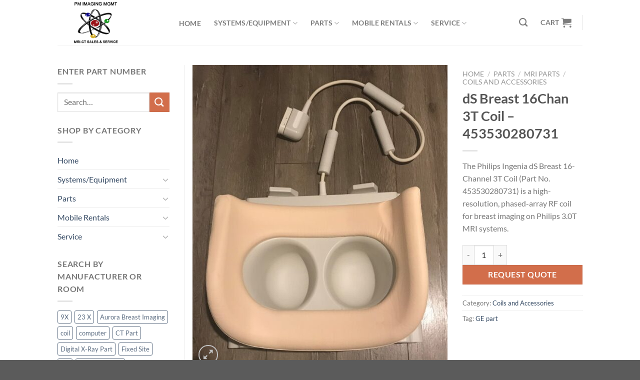

--- FILE ---
content_type: text/html; charset=UTF-8
request_url: https://pmimagingmgmt.com/product/ds-breast-16chan-3t-coil-453530280731/
body_size: 27114
content:
<!DOCTYPE html>
<html lang="en-US" class="loading-site no-js">
<head>
	<meta charset="UTF-8" />
	<link rel="profile" href="https://gmpg.org/xfn/11" />
	<link rel="pingback" href="https://pmimagingmgmt.com/xmlrpc.php" />

	<script>(function(html){html.className = html.className.replace(/\bno-js\b/,'js')})(document.documentElement);</script>
<meta name='robots' content='index, follow, max-image-preview:large, max-snippet:-1, max-video-preview:-1' />
	<style>img:is([sizes="auto" i], [sizes^="auto," i]) { contain-intrinsic-size: 3000px 1500px }</style>
	<meta name="viewport" content="width=device-width, initial-scale=1" />
	<!-- This site is optimized with the Yoast SEO plugin v23.2 - https://yoast.com/wordpress/plugins/seo/ -->
	<title>dS Breast 16Chan 3T Coil - 453530280731 | PM Imaging Management</title>
	<meta name="description" content="The Philips Ingenia dS Breast 16-Channel 3T Coil (Part No. 453530280731) is a high-resolution, phased-array RF coil for breast imaging on Philips 3.0T MRI systems. Find quality medical imaging equipment and parts at PM Imaging Management. Contact us for expert service and competitive pricing." />
	<link rel="canonical" href="https://pmimagingmgmt.com/product/ds-breast-16chan-3t-coil-453530280731/" />
	<meta property="og:locale" content="en_US" />
	<meta property="og:type" content="article" />
	<meta property="og:title" content="dS Breast 16Chan 3T Coil - 453530280731 | PM Imaging Management" />
	<meta property="og:description" content="The Philips Ingenia dS Breast 16-Channel 3T Coil (Part No. 453530280731) is a high-resolution, phased-array RF coil for breast imaging on Philips 3.0T MRI systems. Find quality medical imaging equipment and parts at PM Imaging Management. Contact us for expert service and competitive pricing." />
	<meta property="og:url" content="https://pmimagingmgmt.com/product/ds-breast-16chan-3t-coil-453530280731/" />
	<meta property="og:site_name" content="PM Imaging Management" />
	<meta property="article:publisher" content="https://www.facebook.com/PMImagingmgmt/" />
	<meta property="article:modified_time" content="2025-08-14T19:05:30+00:00" />
	<meta property="og:image" content="https://pmimagingmgmt.com/wp-content/uploads/2022/06/coil2-scaled.jpg" />
	<meta property="og:image:width" content="2143" />
	<meta property="og:image:height" content="2560" />
	<meta property="og:image:type" content="image/jpeg" />
	<meta name="twitter:card" content="summary_large_image" />
	<meta name="twitter:label1" content="Est. reading time" />
	<meta name="twitter:data1" content="1 minute" />
	<script type="application/ld+json" class="yoast-schema-graph">{"@context":"https://schema.org","@graph":[{"@type":"WebPage","@id":"https://pmimagingmgmt.com/product/ds-breast-16chan-3t-coil-453530280731/","url":"https://pmimagingmgmt.com/product/ds-breast-16chan-3t-coil-453530280731/","name":"dS Breast 16Chan 3T Coil - 453530280731 | PM Imaging Management","isPartOf":{"@id":"https://pmimagingmgmt.com/#website"},"primaryImageOfPage":{"@id":"https://pmimagingmgmt.com/product/ds-breast-16chan-3t-coil-453530280731/#primaryimage"},"image":{"@id":"https://pmimagingmgmt.com/product/ds-breast-16chan-3t-coil-453530280731/#primaryimage"},"thumbnailUrl":"https://pmimagingmgmt.com/wp-content/uploads/2022/06/coil2-scaled.jpg","datePublished":"2022-06-09T16:10:00+00:00","dateModified":"2025-08-14T19:05:30+00:00","description":"The Philips Ingenia dS Breast 16-Channel 3T Coil (Part No. 453530280731) is a high-resolution, phased-array RF coil for breast imaging on Philips 3.0T MRI systems. Find quality medical imaging equipment and parts at PM Imaging Management. Contact us for expert service and competitive pricing.","breadcrumb":{"@id":"https://pmimagingmgmt.com/product/ds-breast-16chan-3t-coil-453530280731/#breadcrumb"},"inLanguage":"en-US","potentialAction":[{"@type":"ReadAction","target":["https://pmimagingmgmt.com/product/ds-breast-16chan-3t-coil-453530280731/"]}]},{"@type":"ImageObject","inLanguage":"en-US","@id":"https://pmimagingmgmt.com/product/ds-breast-16chan-3t-coil-453530280731/#primaryimage","url":"https://pmimagingmgmt.com/wp-content/uploads/2022/06/coil2-scaled.jpg","contentUrl":"https://pmimagingmgmt.com/wp-content/uploads/2022/06/coil2-scaled.jpg","width":2143,"height":2560},{"@type":"BreadcrumbList","@id":"https://pmimagingmgmt.com/product/ds-breast-16chan-3t-coil-453530280731/#breadcrumb","itemListElement":[{"@type":"ListItem","position":1,"name":"Home","item":"https://pmimagingmgmt.com/"},{"@type":"ListItem","position":2,"name":"EQUIPMENT","item":"https://pmimagingmgmt.com/equipment/"},{"@type":"ListItem","position":3,"name":"dS Breast 16Chan 3T Coil &#8211; 453530280731"}]},{"@type":"WebSite","@id":"https://pmimagingmgmt.com/#website","url":"https://pmimagingmgmt.com/","name":"PM Imaging Management | Medical Imaging Equipment & Parts","description":"Specialized provider of new and refurbished medical imaging equipment, parts, and services for healthcare facilities.","publisher":{"@id":"https://pmimagingmgmt.com/#organization"},"potentialAction":[{"@type":"SearchAction","target":{"@type":"EntryPoint","urlTemplate":"https://pmimagingmgmt.com/?s={search_term_string}"},"query-input":"required name=search_term_string"}],"inLanguage":"en-US"},{"@type":"Organization","@id":"https://pmimagingmgmt.com/#organization","name":"PMimaging Management","alternateName":"MRI CT XRay Equipment, Parts and Service","url":"https://pmimagingmgmt.com/","logo":{"@type":"ImageObject","inLanguage":"en-US","@id":"https://pmimagingmgmt.com/#/schema/logo/image/","url":"https://pmimagingmgmt.com/wp-content/uploads/2020/03/pm-managment.png","contentUrl":"https://pmimagingmgmt.com/wp-content/uploads/2020/03/pm-managment.png","width":196,"height":120,"caption":"PMimaging Management"},"image":{"@id":"https://pmimagingmgmt.com/#/schema/logo/image/"},"sameAs":["https://www.facebook.com/PMImagingmgmt/","https://www.linkedin.com/in/kevin-collins-b24188146/"]}]}</script>
	<!-- / Yoast SEO plugin. -->


<link rel='dns-prefetch' href='//pmimagingmgmt.com' />
<link rel='prefetch' href='https://pmimagingmgmt.com/wp-content/themes/flatsome/assets/js/flatsome.js?ver=8e60d746741250b4dd4e' />
<link rel='prefetch' href='https://pmimagingmgmt.com/wp-content/themes/flatsome/assets/js/chunk.slider.js?ver=3.19.4' />
<link rel='prefetch' href='https://pmimagingmgmt.com/wp-content/themes/flatsome/assets/js/chunk.popups.js?ver=3.19.4' />
<link rel='prefetch' href='https://pmimagingmgmt.com/wp-content/themes/flatsome/assets/js/chunk.tooltips.js?ver=3.19.4' />
<link rel='prefetch' href='https://pmimagingmgmt.com/wp-content/themes/flatsome/assets/js/woocommerce.js?ver=325ad20e90dbc8889310' />
<link rel="alternate" type="application/rss+xml" title="PM Imaging Management &raquo; Feed" href="https://pmimagingmgmt.com/feed/" />
<link rel="alternate" type="application/rss+xml" title="PM Imaging Management &raquo; Comments Feed" href="https://pmimagingmgmt.com/comments/feed/" />
<script type="text/javascript">
/* <![CDATA[ */
window._wpemojiSettings = {"baseUrl":"https:\/\/s.w.org\/images\/core\/emoji\/15.0.3\/72x72\/","ext":".png","svgUrl":"https:\/\/s.w.org\/images\/core\/emoji\/15.0.3\/svg\/","svgExt":".svg","source":{"concatemoji":"https:\/\/pmimagingmgmt.com\/wp-includes\/js\/wp-emoji-release.min.js?ver=6.7.2"}};
/*! This file is auto-generated */
!function(i,n){var o,s,e;function c(e){try{var t={supportTests:e,timestamp:(new Date).valueOf()};sessionStorage.setItem(o,JSON.stringify(t))}catch(e){}}function p(e,t,n){e.clearRect(0,0,e.canvas.width,e.canvas.height),e.fillText(t,0,0);var t=new Uint32Array(e.getImageData(0,0,e.canvas.width,e.canvas.height).data),r=(e.clearRect(0,0,e.canvas.width,e.canvas.height),e.fillText(n,0,0),new Uint32Array(e.getImageData(0,0,e.canvas.width,e.canvas.height).data));return t.every(function(e,t){return e===r[t]})}function u(e,t,n){switch(t){case"flag":return n(e,"\ud83c\udff3\ufe0f\u200d\u26a7\ufe0f","\ud83c\udff3\ufe0f\u200b\u26a7\ufe0f")?!1:!n(e,"\ud83c\uddfa\ud83c\uddf3","\ud83c\uddfa\u200b\ud83c\uddf3")&&!n(e,"\ud83c\udff4\udb40\udc67\udb40\udc62\udb40\udc65\udb40\udc6e\udb40\udc67\udb40\udc7f","\ud83c\udff4\u200b\udb40\udc67\u200b\udb40\udc62\u200b\udb40\udc65\u200b\udb40\udc6e\u200b\udb40\udc67\u200b\udb40\udc7f");case"emoji":return!n(e,"\ud83d\udc26\u200d\u2b1b","\ud83d\udc26\u200b\u2b1b")}return!1}function f(e,t,n){var r="undefined"!=typeof WorkerGlobalScope&&self instanceof WorkerGlobalScope?new OffscreenCanvas(300,150):i.createElement("canvas"),a=r.getContext("2d",{willReadFrequently:!0}),o=(a.textBaseline="top",a.font="600 32px Arial",{});return e.forEach(function(e){o[e]=t(a,e,n)}),o}function t(e){var t=i.createElement("script");t.src=e,t.defer=!0,i.head.appendChild(t)}"undefined"!=typeof Promise&&(o="wpEmojiSettingsSupports",s=["flag","emoji"],n.supports={everything:!0,everythingExceptFlag:!0},e=new Promise(function(e){i.addEventListener("DOMContentLoaded",e,{once:!0})}),new Promise(function(t){var n=function(){try{var e=JSON.parse(sessionStorage.getItem(o));if("object"==typeof e&&"number"==typeof e.timestamp&&(new Date).valueOf()<e.timestamp+604800&&"object"==typeof e.supportTests)return e.supportTests}catch(e){}return null}();if(!n){if("undefined"!=typeof Worker&&"undefined"!=typeof OffscreenCanvas&&"undefined"!=typeof URL&&URL.createObjectURL&&"undefined"!=typeof Blob)try{var e="postMessage("+f.toString()+"("+[JSON.stringify(s),u.toString(),p.toString()].join(",")+"));",r=new Blob([e],{type:"text/javascript"}),a=new Worker(URL.createObjectURL(r),{name:"wpTestEmojiSupports"});return void(a.onmessage=function(e){c(n=e.data),a.terminate(),t(n)})}catch(e){}c(n=f(s,u,p))}t(n)}).then(function(e){for(var t in e)n.supports[t]=e[t],n.supports.everything=n.supports.everything&&n.supports[t],"flag"!==t&&(n.supports.everythingExceptFlag=n.supports.everythingExceptFlag&&n.supports[t]);n.supports.everythingExceptFlag=n.supports.everythingExceptFlag&&!n.supports.flag,n.DOMReady=!1,n.readyCallback=function(){n.DOMReady=!0}}).then(function(){return e}).then(function(){var e;n.supports.everything||(n.readyCallback(),(e=n.source||{}).concatemoji?t(e.concatemoji):e.wpemoji&&e.twemoji&&(t(e.twemoji),t(e.wpemoji)))}))}((window,document),window._wpemojiSettings);
/* ]]> */
</script>
<style id='wp-emoji-styles-inline-css' type='text/css'>

	img.wp-smiley, img.emoji {
		display: inline !important;
		border: none !important;
		box-shadow: none !important;
		height: 1em !important;
		width: 1em !important;
		margin: 0 0.07em !important;
		vertical-align: -0.1em !important;
		background: none !important;
		padding: 0 !important;
	}
</style>
<style id='wp-block-library-inline-css' type='text/css'>
:root{--wp-admin-theme-color:#007cba;--wp-admin-theme-color--rgb:0,124,186;--wp-admin-theme-color-darker-10:#006ba1;--wp-admin-theme-color-darker-10--rgb:0,107,161;--wp-admin-theme-color-darker-20:#005a87;--wp-admin-theme-color-darker-20--rgb:0,90,135;--wp-admin-border-width-focus:2px;--wp-block-synced-color:#7a00df;--wp-block-synced-color--rgb:122,0,223;--wp-bound-block-color:var(--wp-block-synced-color)}@media (min-resolution:192dpi){:root{--wp-admin-border-width-focus:1.5px}}.wp-element-button{cursor:pointer}:root{--wp--preset--font-size--normal:16px;--wp--preset--font-size--huge:42px}:root .has-very-light-gray-background-color{background-color:#eee}:root .has-very-dark-gray-background-color{background-color:#313131}:root .has-very-light-gray-color{color:#eee}:root .has-very-dark-gray-color{color:#313131}:root .has-vivid-green-cyan-to-vivid-cyan-blue-gradient-background{background:linear-gradient(135deg,#00d084,#0693e3)}:root .has-purple-crush-gradient-background{background:linear-gradient(135deg,#34e2e4,#4721fb 50%,#ab1dfe)}:root .has-hazy-dawn-gradient-background{background:linear-gradient(135deg,#faaca8,#dad0ec)}:root .has-subdued-olive-gradient-background{background:linear-gradient(135deg,#fafae1,#67a671)}:root .has-atomic-cream-gradient-background{background:linear-gradient(135deg,#fdd79a,#004a59)}:root .has-nightshade-gradient-background{background:linear-gradient(135deg,#330968,#31cdcf)}:root .has-midnight-gradient-background{background:linear-gradient(135deg,#020381,#2874fc)}.has-regular-font-size{font-size:1em}.has-larger-font-size{font-size:2.625em}.has-normal-font-size{font-size:var(--wp--preset--font-size--normal)}.has-huge-font-size{font-size:var(--wp--preset--font-size--huge)}.has-text-align-center{text-align:center}.has-text-align-left{text-align:left}.has-text-align-right{text-align:right}#end-resizable-editor-section{display:none}.aligncenter{clear:both}.items-justified-left{justify-content:flex-start}.items-justified-center{justify-content:center}.items-justified-right{justify-content:flex-end}.items-justified-space-between{justify-content:space-between}.screen-reader-text{border:0;clip:rect(1px,1px,1px,1px);clip-path:inset(50%);height:1px;margin:-1px;overflow:hidden;padding:0;position:absolute;width:1px;word-wrap:normal!important}.screen-reader-text:focus{background-color:#ddd;clip:auto!important;clip-path:none;color:#444;display:block;font-size:1em;height:auto;left:5px;line-height:normal;padding:15px 23px 14px;text-decoration:none;top:5px;width:auto;z-index:100000}html :where(.has-border-color){border-style:solid}html :where([style*=border-top-color]){border-top-style:solid}html :where([style*=border-right-color]){border-right-style:solid}html :where([style*=border-bottom-color]){border-bottom-style:solid}html :where([style*=border-left-color]){border-left-style:solid}html :where([style*=border-width]){border-style:solid}html :where([style*=border-top-width]){border-top-style:solid}html :where([style*=border-right-width]){border-right-style:solid}html :where([style*=border-bottom-width]){border-bottom-style:solid}html :where([style*=border-left-width]){border-left-style:solid}html :where(img[class*=wp-image-]){height:auto;max-width:100%}:where(figure){margin:0 0 1em}html :where(.is-position-sticky){--wp-admin--admin-bar--position-offset:var(--wp-admin--admin-bar--height,0px)}@media screen and (max-width:600px){html :where(.is-position-sticky){--wp-admin--admin-bar--position-offset:0px}}
</style>
<link rel='stylesheet' id='photoswipe-css' href='https://pmimagingmgmt.com/wp-content/plugins/woocommerce/assets/css/photoswipe/photoswipe.min.css?ver=9.1.4' type='text/css' media='all' />
<link rel='stylesheet' id='photoswipe-default-skin-css' href='https://pmimagingmgmt.com/wp-content/plugins/woocommerce/assets/css/photoswipe/default-skin/default-skin.min.css?ver=9.1.4' type='text/css' media='all' />
<style id='woocommerce-inline-inline-css' type='text/css'>
.woocommerce form .form-row .required { visibility: visible; }
</style>
<link rel='stylesheet' id='flatsome-main-css' href='https://pmimagingmgmt.com/wp-content/themes/flatsome/assets/css/flatsome.css?ver=3.19.4' type='text/css' media='all' />
<style id='flatsome-main-inline-css' type='text/css'>
@font-face {
				font-family: "fl-icons";
				font-display: block;
				src: url(https://pmimagingmgmt.com/wp-content/themes/flatsome/assets/css/icons/fl-icons.eot?v=3.19.4);
				src:
					url(https://pmimagingmgmt.com/wp-content/themes/flatsome/assets/css/icons/fl-icons.eot#iefix?v=3.19.4) format("embedded-opentype"),
					url(https://pmimagingmgmt.com/wp-content/themes/flatsome/assets/css/icons/fl-icons.woff2?v=3.19.4) format("woff2"),
					url(https://pmimagingmgmt.com/wp-content/themes/flatsome/assets/css/icons/fl-icons.ttf?v=3.19.4) format("truetype"),
					url(https://pmimagingmgmt.com/wp-content/themes/flatsome/assets/css/icons/fl-icons.woff?v=3.19.4) format("woff"),
					url(https://pmimagingmgmt.com/wp-content/themes/flatsome/assets/css/icons/fl-icons.svg?v=3.19.4#fl-icons) format("svg");
			}
</style>
<link rel='stylesheet' id='flatsome-shop-css' href='https://pmimagingmgmt.com/wp-content/themes/flatsome/assets/css/flatsome-shop.css?ver=3.19.4' type='text/css' media='all' />
<link rel='stylesheet' id='flatsome-style-css' href='https://pmimagingmgmt.com/wp-content/themes/flatsome/style.css?ver=3.19.4' type='text/css' media='all' />
<link rel='stylesheet' id='gpls_woo_rfq_css-css' href='https://pmimagingmgmt.com/wp-content/plugins/woo-rfq-for-woocommerce/gpls_assets/css/gpls_woo_rfq.css?ver=79155' type='text/css' media='all' />
<style id='gpls_woo_rfq_css-inline-css' type='text/css'>
.bundle_price { visibility: collapse !important; }
.site-header .widget_shopping_cart p.total,.cart-subtotal,.tax-rate,.tax-total,.order-total,.product-price,.product-subtotal { visibility: collapse }
</style>
<link rel='stylesheet' id='url_gpls_wh_css-css' href='https://pmimagingmgmt.com/wp-content/plugins/woo-rfq-for-woocommerce/gpls_assets/css/gpls_wh_visitor.css?ver=90959' type='text/css' media='all' />
<!--n2css--><script type="text/javascript" src="https://pmimagingmgmt.com/wp-content/plugins/woocommerce/assets/js/photoswipe/photoswipe.min.js?ver=4.1.1-wc.9.1.4" id="photoswipe-js" defer="defer" data-wp-strategy="defer"></script>
<script type="text/javascript" src="https://pmimagingmgmt.com/wp-content/plugins/woocommerce/assets/js/photoswipe/photoswipe-ui-default.min.js?ver=4.1.1-wc.9.1.4" id="photoswipe-ui-default-js" defer="defer" data-wp-strategy="defer"></script>
<script type="text/javascript" src="https://pmimagingmgmt.com/wp-includes/js/jquery/jquery.min.js?ver=3.7.1" id="jquery-core-js"></script>
<script type="text/javascript" src="https://pmimagingmgmt.com/wp-includes/js/jquery/jquery-migrate.min.js?ver=3.4.1" id="jquery-migrate-js"></script>
<script type="text/javascript" id="wc-single-product-js-extra">
/* <![CDATA[ */
var wc_single_product_params = {"i18n_required_rating_text":"Please select a rating","review_rating_required":"yes","flexslider":{"rtl":false,"animation":"slide","smoothHeight":true,"directionNav":false,"controlNav":"thumbnails","slideshow":false,"animationSpeed":500,"animationLoop":false,"allowOneSlide":false},"zoom_enabled":"","zoom_options":[],"photoswipe_enabled":"1","photoswipe_options":{"shareEl":false,"closeOnScroll":false,"history":false,"hideAnimationDuration":0,"showAnimationDuration":0},"flexslider_enabled":""};
/* ]]> */
</script>
<script type="text/javascript" src="https://pmimagingmgmt.com/wp-content/plugins/woocommerce/assets/js/frontend/single-product.min.js?ver=9.1.4" id="wc-single-product-js" defer="defer" data-wp-strategy="defer"></script>
<script type="text/javascript" src="https://pmimagingmgmt.com/wp-content/plugins/woocommerce/assets/js/jquery-blockui/jquery.blockUI.min.js?ver=2.7.0-wc.9.1.4" id="jquery-blockui-js" data-wp-strategy="defer"></script>
<script type="text/javascript" src="https://pmimagingmgmt.com/wp-content/plugins/woocommerce/assets/js/js-cookie/js.cookie.min.js?ver=2.1.4-wc.9.1.4" id="js-cookie-js" data-wp-strategy="defer"></script>
<link rel="https://api.w.org/" href="https://pmimagingmgmt.com/wp-json/" /><link rel="alternate" title="JSON" type="application/json" href="https://pmimagingmgmt.com/wp-json/wp/v2/product/2499" /><link rel="EditURI" type="application/rsd+xml" title="RSD" href="https://pmimagingmgmt.com/xmlrpc.php?rsd" />
<meta name="generator" content="WordPress 6.7.2" />
<meta name="generator" content="WooCommerce 9.1.4" />
<link rel='shortlink' href='https://pmimagingmgmt.com/?p=2499' />
<link rel="alternate" title="oEmbed (JSON)" type="application/json+oembed" href="https://pmimagingmgmt.com/wp-json/oembed/1.0/embed?url=https%3A%2F%2Fpmimagingmgmt.com%2Fproduct%2Fds-breast-16chan-3t-coil-453530280731%2F" />
<link rel="alternate" title="oEmbed (XML)" type="text/xml+oembed" href="https://pmimagingmgmt.com/wp-json/oembed/1.0/embed?url=https%3A%2F%2Fpmimagingmgmt.com%2Fproduct%2Fds-breast-16chan-3t-coil-453530280731%2F&#038;format=xml" />
	<noscript><style>.woocommerce-product-gallery{ opacity: 1 !important; }</style></noscript>
	<style class='wp-fonts-local' type='text/css'>
@font-face{font-family:Inter;font-style:normal;font-weight:300 900;font-display:fallback;src:url('https://pmimagingmgmt.com/wp-content/plugins/woocommerce/assets/fonts/Inter-VariableFont_slnt,wght.woff2') format('woff2');font-stretch:normal;}
@font-face{font-family:Cardo;font-style:normal;font-weight:400;font-display:fallback;src:url('https://pmimagingmgmt.com/wp-content/plugins/woocommerce/assets/fonts/cardo_normal_400.woff2') format('woff2');}
</style>
<link rel="icon" href="https://pmimagingmgmt.com/wp-content/uploads/2020/03/pm-managment-100x100.png" sizes="32x32" />
<link rel="icon" href="https://pmimagingmgmt.com/wp-content/uploads/2020/03/pm-managment.png" sizes="192x192" />
<link rel="apple-touch-icon" href="https://pmimagingmgmt.com/wp-content/uploads/2020/03/pm-managment.png" />
<meta name="msapplication-TileImage" content="https://pmimagingmgmt.com/wp-content/uploads/2020/03/pm-managment.png" />
<style id="custom-css" type="text/css">:root {--primary-color: #446084;--fs-color-primary: #446084;--fs-color-secondary: #d26e4b;--fs-color-success: #7a9c59;--fs-color-alert: #b20000;--fs-experimental-link-color: #334862;--fs-experimental-link-color-hover: #111;}.tooltipster-base {--tooltip-color: #fff;--tooltip-bg-color: #000;}.off-canvas-right .mfp-content, .off-canvas-left .mfp-content {--drawer-width: 300px;}.off-canvas .mfp-content.off-canvas-cart {--drawer-width: 360px;}.header-main{height: 90px}#logo img{max-height: 90px}#logo{width:200px;}.header-top{min-height: 30px}.transparent .header-main{height: 90px}.transparent #logo img{max-height: 90px}.has-transparent + .page-title:first-of-type,.has-transparent + #main > .page-title,.has-transparent + #main > div > .page-title,.has-transparent + #main .page-header-wrapper:first-of-type .page-title{padding-top: 90px;}.header.show-on-scroll,.stuck .header-main{height:56px!important}.stuck #logo img{max-height: 56px!important}.search-form{ width: 51%;}.header-bottom {background-color: #f1f1f1}.header-main .nav > li > a{line-height: 16px }.stuck .header-main .nav > li > a{line-height: 50px }@media (max-width: 549px) {.header-main{height: 70px}#logo img{max-height: 70px}}body{font-family: Lato, sans-serif;}body {font-weight: 400;font-style: normal;}.nav > li > a {font-family: Lato, sans-serif;}.mobile-sidebar-levels-2 .nav > li > ul > li > a {font-family: Lato, sans-serif;}.nav > li > a,.mobile-sidebar-levels-2 .nav > li > ul > li > a {font-weight: 700;font-style: normal;}h1,h2,h3,h4,h5,h6,.heading-font, .off-canvas-center .nav-sidebar.nav-vertical > li > a{font-family: Lato, sans-serif;}h1,h2,h3,h4,h5,h6,.heading-font,.banner h1,.banner h2 {font-weight: 700;font-style: normal;}.alt-font{font-family: "Dancing Script", sans-serif;}.alt-font {font-weight: 400!important;font-style: normal!important;}.shop-page-title.featured-title .title-bg{ background-image: url(https://pmimagingmgmt.com/wp-content/uploads/2022/06/coil2-scaled.jpg)!important;}@media screen and (min-width: 550px){.products .box-vertical .box-image{min-width: 247px!important;width: 247px!important;}}.nav-vertical-fly-out > li + li {border-top-width: 1px; border-top-style: solid;}.label-new.menu-item > a:after{content:"New";}.label-hot.menu-item > a:after{content:"Hot";}.label-sale.menu-item > a:after{content:"Sale";}.label-popular.menu-item > a:after{content:"Popular";}</style><style id="kirki-inline-styles">/* latin-ext */
@font-face {
  font-family: 'Lato';
  font-style: normal;
  font-weight: 400;
  font-display: swap;
  src: url(https://pmimagingmgmt.com/wp-content/fonts/lato/S6uyw4BMUTPHjxAwXjeu.woff2) format('woff2');
  unicode-range: U+0100-02BA, U+02BD-02C5, U+02C7-02CC, U+02CE-02D7, U+02DD-02FF, U+0304, U+0308, U+0329, U+1D00-1DBF, U+1E00-1E9F, U+1EF2-1EFF, U+2020, U+20A0-20AB, U+20AD-20C0, U+2113, U+2C60-2C7F, U+A720-A7FF;
}
/* latin */
@font-face {
  font-family: 'Lato';
  font-style: normal;
  font-weight: 400;
  font-display: swap;
  src: url(https://pmimagingmgmt.com/wp-content/fonts/lato/S6uyw4BMUTPHjx4wXg.woff2) format('woff2');
  unicode-range: U+0000-00FF, U+0131, U+0152-0153, U+02BB-02BC, U+02C6, U+02DA, U+02DC, U+0304, U+0308, U+0329, U+2000-206F, U+20AC, U+2122, U+2191, U+2193, U+2212, U+2215, U+FEFF, U+FFFD;
}
/* latin-ext */
@font-face {
  font-family: 'Lato';
  font-style: normal;
  font-weight: 700;
  font-display: swap;
  src: url(https://pmimagingmgmt.com/wp-content/fonts/lato/S6u9w4BMUTPHh6UVSwaPGR_p.woff2) format('woff2');
  unicode-range: U+0100-02BA, U+02BD-02C5, U+02C7-02CC, U+02CE-02D7, U+02DD-02FF, U+0304, U+0308, U+0329, U+1D00-1DBF, U+1E00-1E9F, U+1EF2-1EFF, U+2020, U+20A0-20AB, U+20AD-20C0, U+2113, U+2C60-2C7F, U+A720-A7FF;
}
/* latin */
@font-face {
  font-family: 'Lato';
  font-style: normal;
  font-weight: 700;
  font-display: swap;
  src: url(https://pmimagingmgmt.com/wp-content/fonts/lato/S6u9w4BMUTPHh6UVSwiPGQ.woff2) format('woff2');
  unicode-range: U+0000-00FF, U+0131, U+0152-0153, U+02BB-02BC, U+02C6, U+02DA, U+02DC, U+0304, U+0308, U+0329, U+2000-206F, U+20AC, U+2122, U+2191, U+2193, U+2212, U+2215, U+FEFF, U+FFFD;
}/* vietnamese */
@font-face {
  font-family: 'Dancing Script';
  font-style: normal;
  font-weight: 400;
  font-display: swap;
  src: url(https://pmimagingmgmt.com/wp-content/fonts/dancing-script/If2cXTr6YS-zF4S-kcSWSVi_sxjsohD9F50Ruu7BMSo3Rep8ltA.woff2) format('woff2');
  unicode-range: U+0102-0103, U+0110-0111, U+0128-0129, U+0168-0169, U+01A0-01A1, U+01AF-01B0, U+0300-0301, U+0303-0304, U+0308-0309, U+0323, U+0329, U+1EA0-1EF9, U+20AB;
}
/* latin-ext */
@font-face {
  font-family: 'Dancing Script';
  font-style: normal;
  font-weight: 400;
  font-display: swap;
  src: url(https://pmimagingmgmt.com/wp-content/fonts/dancing-script/If2cXTr6YS-zF4S-kcSWSVi_sxjsohD9F50Ruu7BMSo3ROp8ltA.woff2) format('woff2');
  unicode-range: U+0100-02BA, U+02BD-02C5, U+02C7-02CC, U+02CE-02D7, U+02DD-02FF, U+0304, U+0308, U+0329, U+1D00-1DBF, U+1E00-1E9F, U+1EF2-1EFF, U+2020, U+20A0-20AB, U+20AD-20C0, U+2113, U+2C60-2C7F, U+A720-A7FF;
}
/* latin */
@font-face {
  font-family: 'Dancing Script';
  font-style: normal;
  font-weight: 400;
  font-display: swap;
  src: url(https://pmimagingmgmt.com/wp-content/fonts/dancing-script/If2cXTr6YS-zF4S-kcSWSVi_sxjsohD9F50Ruu7BMSo3Sup8.woff2) format('woff2');
  unicode-range: U+0000-00FF, U+0131, U+0152-0153, U+02BB-02BC, U+02C6, U+02DA, U+02DC, U+0304, U+0308, U+0329, U+2000-206F, U+20AC, U+2122, U+2191, U+2193, U+2212, U+2215, U+FEFF, U+FFFD;
}</style></head>

<body class="product-template-default single single-product postid-2499 theme-flatsome woocommerce woocommerce-page woocommerce-no-js full-width lightbox nav-dropdown-has-arrow nav-dropdown-has-shadow nav-dropdown-has-border">


<a class="skip-link screen-reader-text" href="#main">Skip to content</a>

<div id="wrapper">

	
	<header id="header" class="header ">
		<div class="header-wrapper">
			<div id="masthead" class="header-main hide-for-sticky">
      <div class="header-inner flex-row container logo-left medium-logo-center" role="navigation">

          <!-- Logo -->
          <div id="logo" class="flex-col logo">
            
<!-- Header logo -->
<a href="https://pmimagingmgmt.com/" title="PM Imaging Management - Specialized provider of new and refurbished medical imaging equipment, parts, and services for healthcare facilities." rel="home">
		<img width="196" height="120" src="https://pmimagingmgmt.com/wp-content/uploads/2020/03/pm-managment.png" class="header_logo header-logo" alt="PM Imaging Management"/><img  width="196" height="120" src="https://pmimagingmgmt.com/wp-content/uploads/2020/03/pm-managment.png" class="header-logo-dark" alt="PM Imaging Management"/></a>
          </div>

          <!-- Mobile Left Elements -->
          <div class="flex-col show-for-medium flex-left">
            <ul class="mobile-nav nav nav-left ">
              <li class="nav-icon has-icon">
  		<a href="#" data-open="#main-menu" data-pos="left" data-bg="main-menu-overlay" data-color="" class="is-small" aria-label="Menu" aria-controls="main-menu" aria-expanded="false">

		  <i class="icon-menu" ></i>
		  		</a>
	</li>
            </ul>
          </div>

          <!-- Left Elements -->
          <div class="flex-col hide-for-medium flex-left
            flex-grow">
            <ul class="header-nav header-nav-main nav nav-left  nav-outline nav-size-medium nav-uppercase" >
              <li id="menu-item-2038" class="menu-item menu-item-type-post_type menu-item-object-page menu-item-home menu-item-2038 menu-item-design-default"><a href="https://pmimagingmgmt.com/" class="nav-top-link">Home</a></li>
<li id="menu-item-2181" class="menu-item menu-item-type-taxonomy menu-item-object-product_cat menu-item-has-children menu-item-2181 menu-item-design-default has-dropdown"><a href="https://pmimagingmgmt.com/product-category/equipment/" class="nav-top-link" aria-expanded="false" aria-haspopup="menu">Systems/Equipment<i class="icon-angle-down" ></i></a>
<ul class="sub-menu nav-dropdown nav-dropdown-default">
	<li id="menu-item-249" class="menu-item menu-item-type-taxonomy menu-item-object-product_cat menu-item-has-children menu-item-249 nav-dropdown-col"><a href="https://pmimagingmgmt.com/product-category/equipment/mri-scanners/">MRI SCANNERS</a>
	<ul class="sub-menu nav-column nav-dropdown-default">
		<li id="menu-item-2110" class="menu-item menu-item-type-taxonomy menu-item-object-product_cat menu-item-has-children menu-item-2110"><a href="https://pmimagingmgmt.com/product-category/equipment/mri-scanners/closed-mri/">CLOSED MRI</a>
		<ul class="sub-menu nav-column nav-dropdown-default">
			<li id="menu-item-2109" class="menu-item menu-item-type-taxonomy menu-item-object-product_cat menu-item-2109"><a href="https://pmimagingmgmt.com/product-category/equipment/mri-scanners/closed-mri/1-0t/">1.0T</a></li>
			<li id="menu-item-2108" class="menu-item menu-item-type-taxonomy menu-item-object-product_cat menu-item-2108"><a href="https://pmimagingmgmt.com/product-category/equipment/mri-scanners/closed-mri/1-5t/">1.5T</a></li>
			<li id="menu-item-2112" class="menu-item menu-item-type-taxonomy menu-item-object-product_cat menu-item-2112"><a href="https://pmimagingmgmt.com/product-category/equipment/mri-scanners/closed-mri/3t-closed-mri/">3T Closed MRI</a></li>
			<li id="menu-item-2148" class="menu-item menu-item-type-taxonomy menu-item-object-product_cat menu-item-2148"><a href="https://pmimagingmgmt.com/product-category/parts/mri-parts/consoles-computers/9x-infinity/">9X INFINITY</a></li>
			<li id="menu-item-2157" class="menu-item menu-item-type-taxonomy menu-item-object-product_cat menu-item-2157"><a href="https://pmimagingmgmt.com/product-category/parts/mri-parts/consoles-computers/11-x-excite/">11X EXCITE</a></li>
			<li id="menu-item-2158" class="menu-item menu-item-type-taxonomy menu-item-object-product_cat menu-item-2158"><a href="https://pmimagingmgmt.com/product-category/parts/mri-parts/consoles-computers/12x-excite-hd/">12X EXCITE-HD</a></li>
			<li id="menu-item-2140" class="menu-item menu-item-type-taxonomy menu-item-object-product_cat menu-item-2140"><a href="https://pmimagingmgmt.com/product-category/parts/mri-parts/consoles-computers/14-x-excite/">14X EXCITE</a></li>
			<li id="menu-item-2313" class="menu-item menu-item-type-taxonomy menu-item-object-product_cat menu-item-2313"><a href="https://pmimagingmgmt.com/product-category/parts/mri-parts/consoles-computers/15-x/">15X</a></li>
			<li id="menu-item-2314" class="menu-item menu-item-type-taxonomy menu-item-object-product_cat menu-item-2314"><a href="https://pmimagingmgmt.com/product-category/parts/mri-parts/consoles-computers/16-x/">16X</a></li>
			<li id="menu-item-2315" class="menu-item menu-item-type-taxonomy menu-item-object-product_cat menu-item-2315"><a href="https://pmimagingmgmt.com/product-category/parts/mri-parts/consoles-computers/18-x/">18X</a></li>
			<li id="menu-item-2316" class="menu-item menu-item-type-taxonomy menu-item-object-product_cat menu-item-2316"><a href="https://pmimagingmgmt.com/product-category/parts/mri-parts/consoles-computers/23-x/">23 X</a></li>
			<li id="menu-item-2317" class="menu-item menu-item-type-taxonomy menu-item-object-product_cat menu-item-2317"><a href="https://pmimagingmgmt.com/product-category/parts/mri-parts/consoles-computers/24-x/">24X</a></li>
			<li id="menu-item-2318" class="menu-item menu-item-type-taxonomy menu-item-object-product_cat menu-item-2318"><a href="https://pmimagingmgmt.com/product-category/parts/mri-parts/consoles-computers/25-x/">25X</a></li>
			<li id="menu-item-2319" class="menu-item menu-item-type-taxonomy menu-item-object-product_cat menu-item-2319"><a href="https://pmimagingmgmt.com/product-category/parts/mri-parts/consoles-computers/26-x/">26X to Present</a></li>
		</ul>
</li>
		<li id="menu-item-2111" class="menu-item menu-item-type-taxonomy menu-item-object-product_cat menu-item-has-children menu-item-2111"><a href="https://pmimagingmgmt.com/product-category/equipment/mri-scanners/open-mri/">OPEN MRI</a>
		<ul class="sub-menu nav-column nav-dropdown-default">
			<li id="menu-item-860" class="menu-item menu-item-type-taxonomy menu-item-object-product_cat menu-item-860"><a href="https://pmimagingmgmt.com/product-category/equipment/mri-scanners/open-mri/0-7t-open/">0.7T open</a></li>
		</ul>
</li>
		<li id="menu-item-2202" class="menu-item menu-item-type-taxonomy menu-item-object-product_cat menu-item-2202"><a href="https://pmimagingmgmt.com/product-category/mobile-rentals/mobile-mri-rentals/">Mobile MRI rentals</a></li>
	</ul>
</li>
	<li id="menu-item-2123" class="menu-item menu-item-type-taxonomy menu-item-object-product_cat menu-item-has-children menu-item-2123 nav-dropdown-col"><a href="https://pmimagingmgmt.com/product-category/petct/">PET/CT</a>
	<ul class="sub-menu nav-column nav-dropdown-default">
		<li id="menu-item-2134" class="menu-item menu-item-type-taxonomy menu-item-object-product_cat menu-item-2134"><a href="https://pmimagingmgmt.com/product-category/petct/single-slice/">Single slice</a></li>
		<li id="menu-item-2133" class="menu-item menu-item-type-taxonomy menu-item-object-product_cat menu-item-2133"><a href="https://pmimagingmgmt.com/product-category/petct/dual-slice/">Dual Slice</a></li>
		<li id="menu-item-2129" class="menu-item menu-item-type-taxonomy menu-item-object-product_cat menu-item-2129"><a href="https://pmimagingmgmt.com/product-category/petct/4-slice/">4 slice</a></li>
		<li id="menu-item-2132" class="menu-item menu-item-type-taxonomy menu-item-object-product_cat menu-item-2132"><a href="https://pmimagingmgmt.com/product-category/petct/8-slice/">8 slice</a></li>
		<li id="menu-item-2126" class="menu-item menu-item-type-taxonomy menu-item-object-product_cat menu-item-2126"><a href="https://pmimagingmgmt.com/product-category/petct/16-slice/">16 slice</a></li>
		<li id="menu-item-2128" class="menu-item menu-item-type-taxonomy menu-item-object-product_cat menu-item-2128"><a href="https://pmimagingmgmt.com/product-category/petct/32-slice/">32 slice</a></li>
		<li id="menu-item-2130" class="menu-item menu-item-type-taxonomy menu-item-object-product_cat menu-item-2130"><a href="https://pmimagingmgmt.com/product-category/petct/40-slice/">40 slice</a></li>
		<li id="menu-item-2131" class="menu-item menu-item-type-taxonomy menu-item-object-product_cat menu-item-2131"><a href="https://pmimagingmgmt.com/product-category/petct/64-slice/">64 slice</a></li>
		<li id="menu-item-2125" class="menu-item menu-item-type-taxonomy menu-item-object-product_cat menu-item-2125"><a href="https://pmimagingmgmt.com/product-category/petct/128-slice/">128 slice</a></li>
		<li id="menu-item-2127" class="menu-item menu-item-type-taxonomy menu-item-object-product_cat menu-item-2127"><a href="https://pmimagingmgmt.com/product-category/petct/256-slice/">256 slice</a></li>
		<li id="menu-item-2203" class="menu-item menu-item-type-taxonomy menu-item-object-product_cat menu-item-2203"><a href="https://pmimagingmgmt.com/product-category/mobile-rentals/mobile-pet-ct-rentals/">Mobile PET/CT rentals</a></li>
	</ul>
</li>
	<li id="menu-item-1006" class="menu-item menu-item-type-taxonomy menu-item-object-product_cat menu-item-has-children menu-item-1006 nav-dropdown-col"><a href="https://pmimagingmgmt.com/product-category/equipment/c-arm/">C-ARM</a>
	<ul class="sub-menu nav-column nav-dropdown-default">
		<li id="menu-item-995" class="menu-item menu-item-type-taxonomy menu-item-object-product_cat menu-item-995"><a href="https://pmimagingmgmt.com/product-category/equipment/c-arm/full-size-c-arm/">FULL SIZE C-ARM</a></li>
		<li id="menu-item-996" class="menu-item menu-item-type-taxonomy menu-item-object-product_cat menu-item-996"><a href="https://pmimagingmgmt.com/product-category/equipment/c-arm/mini-c-arm/">MINI C-ARM</a></li>
		<li id="menu-item-997" class="menu-item menu-item-type-taxonomy menu-item-object-product_cat menu-item-997"><a href="https://pmimagingmgmt.com/product-category/equipment/c-arm/portable-c-arm/">PORTABLE C-ARM</a></li>
		<li id="menu-item-998" class="menu-item menu-item-type-taxonomy menu-item-object-product_cat menu-item-998"><a href="https://pmimagingmgmt.com/product-category/equipment/c-arm/table-c-arm/">TABLE C-ARM</a></li>
	</ul>
</li>
	<li id="menu-item-2216" class="menu-item menu-item-type-taxonomy menu-item-object-product_cat menu-item-has-children menu-item-2216 nav-dropdown-col"><a href="https://pmimagingmgmt.com/product-category/x-ray/">X-RAY</a>
	<ul class="sub-menu nav-column nav-dropdown-default">
		<li id="menu-item-2217" class="menu-item menu-item-type-taxonomy menu-item-object-product_cat menu-item-2217"><a href="https://pmimagingmgmt.com/product-category/x-ray/portable-x-ray/">PORTABLE X-RAY</a></li>
	</ul>
</li>
	<li id="menu-item-2113" class="menu-item menu-item-type-taxonomy menu-item-object-product_cat menu-item-2113"><a href="https://pmimagingmgmt.com/product-category/equipment/radiographic-fluoroscopy/">RADIOGRAPHIC FLUOROSCOPY</a></li>
</ul>
</li>
<li id="menu-item-2182" class="menu-item menu-item-type-taxonomy menu-item-object-product_cat current-product-ancestor menu-item-has-children menu-item-2182 menu-item-design-default has-dropdown"><a href="https://pmimagingmgmt.com/product-category/parts/" class="nav-top-link" aria-expanded="false" aria-haspopup="menu">Parts<i class="icon-angle-down" ></i></a>
<ul class="sub-menu nav-dropdown nav-dropdown-default">
	<li id="menu-item-2183" class="menu-item menu-item-type-taxonomy menu-item-object-product_cat current-product-ancestor menu-item-has-children menu-item-2183 nav-dropdown-col"><a href="https://pmimagingmgmt.com/product-category/parts/mri-parts/">MRI parts</a>
	<ul class="sub-menu nav-column nav-dropdown-default">
		<li id="menu-item-2184" class="menu-item menu-item-type-taxonomy menu-item-object-product_cat current-product-ancestor current-menu-parent current-product-parent menu-item-has-children menu-item-2184 active"><a href="https://pmimagingmgmt.com/product-category/parts/mri-parts/coils-and-accessories-magnet-room-part/">Coils and Accessories</a>
		<ul class="sub-menu nav-column nav-dropdown-default">
			<li id="menu-item-2185" class="menu-item menu-item-type-taxonomy menu-item-object-product_cat menu-item-2185"><a href="https://pmimagingmgmt.com/product-category/parts/mri-parts/4-channel-array/">4-Channel Array</a></li>
			<li id="menu-item-2186" class="menu-item menu-item-type-taxonomy menu-item-object-product_cat menu-item-2186"><a href="https://pmimagingmgmt.com/product-category/parts/mri-parts/8-channel-array/">8-Channel Array</a></li>
			<li id="menu-item-2197" class="menu-item menu-item-type-taxonomy menu-item-object-product_cat menu-item-2197"><a href="https://pmimagingmgmt.com/product-category/parts/mri-parts/16-channel-array/">16-Channel Array</a></li>
			<li id="menu-item-2198" class="menu-item menu-item-type-taxonomy menu-item-object-product_cat menu-item-2198"><a href="https://pmimagingmgmt.com/product-category/parts/mri-parts/32-channel-array/">32-Channel Array</a></li>
		</ul>
</li>
		<li id="menu-item-2187" class="menu-item menu-item-type-taxonomy menu-item-object-product_cat menu-item-2187"><a href="https://pmimagingmgmt.com/product-category/parts/mri-parts/coldhead-shieldcooling/">Coldhead &#038; Shieldcooling</a></li>
		<li id="menu-item-2160" class="menu-item menu-item-type-taxonomy menu-item-object-product_cat menu-item-2160"><a href="https://pmimagingmgmt.com/product-category/parts/mri-parts/consoles-computers/">Consoles &#038; Computers</a></li>
		<li id="menu-item-2199" class="menu-item menu-item-type-taxonomy menu-item-object-product_cat menu-item-2199"><a href="https://pmimagingmgmt.com/product-category/parts/mri-parts/linear-quadrature/">Linear / Quadrature</a></li>
	</ul>
</li>
	<li id="menu-item-2221" class="menu-item menu-item-type-taxonomy menu-item-object-product_cat menu-item-has-children menu-item-2221 nav-dropdown-col"><a href="https://pmimagingmgmt.com/product-category/parts/ct-parts/">CT Parts</a>
	<ul class="sub-menu nav-column nav-dropdown-default">
		<li id="menu-item-2222" class="menu-item menu-item-type-taxonomy menu-item-object-product_cat menu-item-2222"><a href="https://pmimagingmgmt.com/product-category/parts/ct-parts/gantry-and-slice-type/">Gantry and Slice type</a></li>
	</ul>
</li>
	<li id="menu-item-2200" class="menu-item menu-item-type-taxonomy menu-item-object-product_cat menu-item-2200"><a href="https://pmimagingmgmt.com/product-category/parts/mammo-parts/">MAMMO PARTS</a></li>
</ul>
</li>
<li id="menu-item-2188" class="menu-item menu-item-type-taxonomy menu-item-object-product_cat menu-item-has-children menu-item-2188 menu-item-design-default has-dropdown"><a href="https://pmimagingmgmt.com/product-category/mobile-rentals/" class="nav-top-link" aria-expanded="false" aria-haspopup="menu">Mobile Rentals<i class="icon-angle-down" ></i></a>
<ul class="sub-menu nav-dropdown nav-dropdown-default">
	<li id="menu-item-2211" class="menu-item menu-item-type-post_type menu-item-object-product menu-item-2211"><a href="https://pmimagingmgmt.com/product/mobile-mri-rental/">Mobile MRI rental</a></li>
	<li id="menu-item-2209" class="menu-item menu-item-type-post_type menu-item-object-product menu-item-2209"><a href="https://pmimagingmgmt.com/product/mobile-pet-ct-rentals/">Mobile PET/CT rentals</a></li>
	<li id="menu-item-2210" class="menu-item menu-item-type-post_type menu-item-object-product menu-item-2210"><a href="https://pmimagingmgmt.com/product/mobile-ct-rentals/">Mobile CT rentals</a></li>
	<li id="menu-item-2208" class="menu-item menu-item-type-post_type menu-item-object-product menu-item-2208"><a href="https://pmimagingmgmt.com/product/mobile-xray-rentals/">Mobile Xray rentals</a></li>
</ul>
</li>
<li id="menu-item-2244" class="menu-item menu-item-type-taxonomy menu-item-object-product_cat menu-item-has-children menu-item-2244 menu-item-design-default has-dropdown"><a href="https://pmimagingmgmt.com/product-category/service/" class="nav-top-link" aria-expanded="false" aria-haspopup="menu">Service<i class="icon-angle-down" ></i></a>
<ul class="sub-menu nav-dropdown nav-dropdown-default">
	<li id="menu-item-2246" class="menu-item menu-item-type-taxonomy menu-item-object-product_cat menu-item-2246"><a href="https://pmimagingmgmt.com/product-category/service/service-contract/">Service Contract</a></li>
	<li id="menu-item-2245" class="menu-item menu-item-type-taxonomy menu-item-object-product_cat menu-item-2245"><a href="https://pmimagingmgmt.com/product-category/service/refurbished-systems/">Refurbished Systems</a></li>
	<li id="menu-item-2250" class="menu-item menu-item-type-taxonomy menu-item-object-product_cat menu-item-2250"><a href="https://pmimagingmgmt.com/product-category/service/equipment-relocation-and-installation/">Equipment Relocation and Installation</a></li>
	<li id="menu-item-2249" class="menu-item menu-item-type-taxonomy menu-item-object-product_cat menu-item-2249"><a href="https://pmimagingmgmt.com/product-category/service/technical-training-and-clinical-support/">Technical Training and Clinical Support</a></li>
</ul>
</li>
            </ul>
          </div>

          <!-- Right Elements -->
          <div class="flex-col hide-for-medium flex-right">
            <ul class="header-nav header-nav-main nav nav-right  nav-outline nav-size-medium nav-uppercase">
              <li class="header-search header-search-dropdown has-icon has-dropdown menu-item-has-children">
		<a href="#" aria-label="Search" class="is-small"><i class="icon-search" ></i></a>
		<ul class="nav-dropdown nav-dropdown-default">
	 	<li class="header-search-form search-form html relative has-icon">
	<div class="header-search-form-wrapper">
		<div class="searchform-wrapper ux-search-box relative is-normal"><form role="search" method="get" class="searchform" action="https://pmimagingmgmt.com/">
	<div class="flex-row relative">
						<div class="flex-col flex-grow">
			<label class="screen-reader-text" for="woocommerce-product-search-field-0">Search for:</label>
			<input type="search" id="woocommerce-product-search-field-0" class="search-field mb-0" placeholder="Search&hellip;" value="" name="s" />
			<input type="hidden" name="post_type" value="product" />
					</div>
		<div class="flex-col">
			<button type="submit" value="Search" class="ux-search-submit submit-button secondary button  icon mb-0" aria-label="Submit">
				<i class="icon-search" ></i>			</button>
		</div>
	</div>
	<div class="live-search-results text-left z-top"></div>
</form>
</div>	</div>
</li>
	</ul>
</li>
<li class="cart-item has-icon has-dropdown">

<a href="https://pmimagingmgmt.com/cart/" class="header-cart-link is-small" title="Cart" >

<span class="header-cart-title">
   Cart     </span>

    <i class="icon-shopping-cart"
    data-icon-label="0">
  </i>
  </a>

 <ul class="nav-dropdown nav-dropdown-default">
    <li class="html widget_shopping_cart">
      <div class="widget_shopping_cart_content">
        

	<div class="ux-mini-cart-empty flex flex-row-col text-center pt pb">
				<div class="ux-mini-cart-empty-icon">
			<svg xmlns="http://www.w3.org/2000/svg" viewBox="0 0 17 19" style="opacity:.1;height:80px;">
				<path d="M8.5 0C6.7 0 5.3 1.2 5.3 2.7v2H2.1c-.3 0-.6.3-.7.7L0 18.2c0 .4.2.8.6.8h15.7c.4 0 .7-.3.7-.7v-.1L15.6 5.4c0-.3-.3-.6-.7-.6h-3.2v-2c0-1.6-1.4-2.8-3.2-2.8zM6.7 2.7c0-.8.8-1.4 1.8-1.4s1.8.6 1.8 1.4v2H6.7v-2zm7.5 3.4 1.3 11.5h-14L2.8 6.1h2.5v1.4c0 .4.3.7.7.7.4 0 .7-.3.7-.7V6.1h3.5v1.4c0 .4.3.7.7.7s.7-.3.7-.7V6.1h2.6z" fill-rule="evenodd" clip-rule="evenodd" fill="currentColor"></path>
			</svg>
		</div>
				<p class="woocommerce-mini-cart__empty-message empty">No products in the cart.</p>
					<p class="return-to-shop">
				<a class="button primary wc-backward" href="https://pmimagingmgmt.com/equipment/">
					Return to shop				</a>
			</p>
				</div>


      </div>
    </li>
     </ul>

</li>
<li class="header-divider"></li>            </ul>
          </div>

          <!-- Mobile Right Elements -->
          <div class="flex-col show-for-medium flex-right">
            <ul class="mobile-nav nav nav-right ">
              <li class="cart-item has-icon">


		<a href="https://pmimagingmgmt.com/cart/" class="header-cart-link is-small off-canvas-toggle nav-top-link" title="Cart" data-open="#cart-popup" data-class="off-canvas-cart" data-pos="right" >

    <i class="icon-shopping-cart"
    data-icon-label="0">
  </i>
  </a>


  <!-- Cart Sidebar Popup -->
  <div id="cart-popup" class="mfp-hide">
  <div class="cart-popup-inner inner-padding cart-popup-inner--sticky">
      <div class="cart-popup-title text-center">
          <span class="heading-font uppercase">Cart</span>
          <div class="is-divider"></div>
      </div>
	  <div class="widget_shopping_cart">
		  <div class="widget_shopping_cart_content">
			  

	<div class="ux-mini-cart-empty flex flex-row-col text-center pt pb">
				<div class="ux-mini-cart-empty-icon">
			<svg xmlns="http://www.w3.org/2000/svg" viewBox="0 0 17 19" style="opacity:.1;height:80px;">
				<path d="M8.5 0C6.7 0 5.3 1.2 5.3 2.7v2H2.1c-.3 0-.6.3-.7.7L0 18.2c0 .4.2.8.6.8h15.7c.4 0 .7-.3.7-.7v-.1L15.6 5.4c0-.3-.3-.6-.7-.6h-3.2v-2c0-1.6-1.4-2.8-3.2-2.8zM6.7 2.7c0-.8.8-1.4 1.8-1.4s1.8.6 1.8 1.4v2H6.7v-2zm7.5 3.4 1.3 11.5h-14L2.8 6.1h2.5v1.4c0 .4.3.7.7.7.4 0 .7-.3.7-.7V6.1h3.5v1.4c0 .4.3.7.7.7s.7-.3.7-.7V6.1h2.6z" fill-rule="evenodd" clip-rule="evenodd" fill="currentColor"></path>
			</svg>
		</div>
				<p class="woocommerce-mini-cart__empty-message empty">No products in the cart.</p>
					<p class="return-to-shop">
				<a class="button primary wc-backward" href="https://pmimagingmgmt.com/equipment/">
					Return to shop				</a>
			</p>
				</div>


		  </div>
	  </div>
               </div>
  </div>

</li>
            </ul>
          </div>

      </div>

            <div class="container"><div class="top-divider full-width"></div></div>
      </div>

<div class="header-bg-container fill"><div class="header-bg-image fill"></div><div class="header-bg-color fill"></div></div>		</div>
	</header>

	
	<main id="main" class="">

	<div class="shop-container">

		
			<div class="container">
	<div class="woocommerce-notices-wrapper"></div></div>
<div id="product-2499" class="product type-product post-2499 status-publish first instock product_cat-coils-and-accessories-magnet-room-part product_tag-ge-part has-post-thumbnail shipping-taxable purchasable product-type-simple">
	<div class="product-container">
<div class="product-main">
<div class="row content-row mb-0">

	<div class="product-gallery col large-6">
				
<div class="product-images relative mb-half has-hover woocommerce-product-gallery woocommerce-product-gallery--with-images woocommerce-product-gallery--columns-4 images" data-columns="4">

  <div class="badge-container is-larger absolute left top z-1">

</div>

  <div class="image-tools absolute top show-on-hover right z-3">
      </div>

  <div class="woocommerce-product-gallery__wrapper product-gallery-slider slider slider-nav-small mb-half has-image-zoom"
        data-flickity-options='{
                "cellAlign": "center",
                "wrapAround": true,
                "autoPlay": false,
                "prevNextButtons":true,
                "adaptiveHeight": true,
                "imagesLoaded": true,
                "lazyLoad": 1,
                "dragThreshold" : 15,
                "pageDots": false,
                "rightToLeft": false       }'>
    <div data-thumb="https://pmimagingmgmt.com/wp-content/uploads/2022/06/coil2-100x100.jpg" data-thumb-alt="" class="woocommerce-product-gallery__image slide first"><a href="https://pmimagingmgmt.com/wp-content/uploads/2022/06/coil2-scaled.jpg"><img width="510" height="609" src="https://pmimagingmgmt.com/wp-content/uploads/2022/06/coil2-510x609.jpg" class="wp-post-image ux-skip-lazy" alt="" data-caption="" data-src="https://pmimagingmgmt.com/wp-content/uploads/2022/06/coil2-scaled.jpg" data-large_image="https://pmimagingmgmt.com/wp-content/uploads/2022/06/coil2-scaled.jpg" data-large_image_width="2143" data-large_image_height="2560" decoding="async" fetchpriority="high" srcset="https://pmimagingmgmt.com/wp-content/uploads/2022/06/coil2-510x609.jpg 510w, https://pmimagingmgmt.com/wp-content/uploads/2022/06/coil2-251x300.jpg 251w, https://pmimagingmgmt.com/wp-content/uploads/2022/06/coil2-857x1024.jpg 857w, https://pmimagingmgmt.com/wp-content/uploads/2022/06/coil2-768x917.jpg 768w, https://pmimagingmgmt.com/wp-content/uploads/2022/06/coil2-1286x1536.jpg 1286w, https://pmimagingmgmt.com/wp-content/uploads/2022/06/coil2-1715x2048.jpg 1715w, https://pmimagingmgmt.com/wp-content/uploads/2022/06/coil2-247x296.jpg 247w" sizes="(max-width: 510px) 100vw, 510px" /></a></div><div data-thumb="https://pmimagingmgmt.com/wp-content/uploads/2022/06/coil-100x100.jpg" data-thumb-alt="" class="woocommerce-product-gallery__image slide"><a href="https://pmimagingmgmt.com/wp-content/uploads/2022/06/coil-scaled.jpg"><img width="510" height="709" src="https://pmimagingmgmt.com/wp-content/uploads/2022/06/coil-510x709.jpg" class="" alt="" data-caption="" data-src="https://pmimagingmgmt.com/wp-content/uploads/2022/06/coil-scaled.jpg" data-large_image="https://pmimagingmgmt.com/wp-content/uploads/2022/06/coil-scaled.jpg" data-large_image_width="1841" data-large_image_height="2560" decoding="async" srcset="https://pmimagingmgmt.com/wp-content/uploads/2022/06/coil-510x709.jpg 510w, https://pmimagingmgmt.com/wp-content/uploads/2022/06/coil-216x300.jpg 216w, https://pmimagingmgmt.com/wp-content/uploads/2022/06/coil-737x1024.jpg 737w, https://pmimagingmgmt.com/wp-content/uploads/2022/06/coil-768x1068.jpg 768w, https://pmimagingmgmt.com/wp-content/uploads/2022/06/coil-1105x1536.jpg 1105w, https://pmimagingmgmt.com/wp-content/uploads/2022/06/coil-1473x2048.jpg 1473w, https://pmimagingmgmt.com/wp-content/uploads/2022/06/coil-scaled.jpg 1841w" sizes="(max-width: 510px) 100vw, 510px" /></a></div><div data-thumb="https://pmimagingmgmt.com/wp-content/uploads/2022/06/bc-gg-label-100x100.jpg" data-thumb-alt="" class="woocommerce-product-gallery__image slide"><a href="https://pmimagingmgmt.com/wp-content/uploads/2022/06/bc-gg-label-scaled.jpg"><img width="510" height="264" src="https://pmimagingmgmt.com/wp-content/uploads/2022/06/bc-gg-label-510x264.jpg" class="" alt="" data-caption="" data-src="https://pmimagingmgmt.com/wp-content/uploads/2022/06/bc-gg-label-scaled.jpg" data-large_image="https://pmimagingmgmt.com/wp-content/uploads/2022/06/bc-gg-label-scaled.jpg" data-large_image_width="2560" data-large_image_height="1326" decoding="async" srcset="https://pmimagingmgmt.com/wp-content/uploads/2022/06/bc-gg-label-510x264.jpg 510w, https://pmimagingmgmt.com/wp-content/uploads/2022/06/bc-gg-label-300x155.jpg 300w, https://pmimagingmgmt.com/wp-content/uploads/2022/06/bc-gg-label-1024x530.jpg 1024w, https://pmimagingmgmt.com/wp-content/uploads/2022/06/bc-gg-label-768x398.jpg 768w, https://pmimagingmgmt.com/wp-content/uploads/2022/06/bc-gg-label-1536x795.jpg 1536w, https://pmimagingmgmt.com/wp-content/uploads/2022/06/bc-gg-label-2048x1060.jpg 2048w" sizes="(max-width: 510px) 100vw, 510px" /></a></div>  </div>

  <div class="image-tools absolute bottom left z-3">
        <a href="#product-zoom" class="zoom-button button is-outline circle icon tooltip hide-for-small" title="Zoom">
      <i class="icon-expand" ></i>    </a>
   </div>
</div>

	<div class="product-thumbnails thumbnails slider-no-arrows slider row row-small row-slider slider-nav-small small-columns-4"
		data-flickity-options='{
			"cellAlign": "left",
			"wrapAround": false,
			"autoPlay": false,
			"prevNextButtons": true,
			"asNavFor": ".product-gallery-slider",
			"percentPosition": true,
			"imagesLoaded": true,
			"pageDots": false,
			"rightToLeft": false,
			"contain": true
		}'>
					<div class="col is-nav-selected first">
				<a>
					<img src="https://pmimagingmgmt.com/wp-content/uploads/2022/06/coil2-247x296.jpg" alt="" width="247" height="296" class="attachment-woocommerce_thumbnail" />				</a>
			</div><div class="col"><a><img src="https://pmimagingmgmt.com/wp-content/uploads/2022/06/coil-247x296.jpg" alt="" width="247" height="296"  class="attachment-woocommerce_thumbnail" /></a></div><div class="col"><a><img src="https://pmimagingmgmt.com/wp-content/uploads/2022/06/bc-gg-label-247x296.jpg" alt="" width="247" height="296"  class="attachment-woocommerce_thumbnail" /></a></div>	</div>
				</div>

	<div class="product-info summary col col-fit entry-summary product-summary">

		<nav class="woocommerce-breadcrumb breadcrumbs uppercase"><a href="https://pmimagingmgmt.com">Home</a> <span class="divider">&#47;</span> <a href="https://pmimagingmgmt.com/product-category/parts/">Parts</a> <span class="divider">&#47;</span> <a href="https://pmimagingmgmt.com/product-category/parts/mri-parts/">MRI parts</a> <span class="divider">&#47;</span> <a href="https://pmimagingmgmt.com/product-category/parts/mri-parts/coils-and-accessories-magnet-room-part/">Coils and Accessories</a></nav><h1 class="product-title product_title entry-title">
	dS Breast 16Chan 3T Coil &#8211; 453530280731</h1>

	<div class="is-divider small"></div>
<div class="price-wrapper">
	<p class="price product-page-price ">
  </p>
</div>
<div class="product-short-description">
	<p>The Philips Ingenia dS Breast 16-Channel 3T Coil (Part No. 453530280731) is a high-resolution, phased-array RF coil for breast imaging on Philips 3.0T MRI systems.</p>
</div>

	
	<form class="cart" action="https://pmimagingmgmt.com/product/ds-breast-16chan-3t-coil-453530280731/" method="post" enctype='multipart/form-data'>
		

                        <div class='gpls_script' style='display: none'><script> jQuery(document ).ready( function() { 
    jQuery( '.single_add_to_cart_button' ).show();
    jQuery( '.single_add_to_cart_button' ).attr('style','visibility: visible !important');
jQuery('.single_add_to_cart_button').prop('disabled',false);;
                 jQuery('.gpls_rfq_set').prop('disabled', false);
    }); </script></div>        
            <div class='gpls_script' style='display: none'><script> jQuery(document ).ready( function() { 
                        
                         jQuery( '.related .woocommerce-Price-amount >*,' +
        '.related .from >*,' +
        '.related .price >*,' +
        '.related .total >*,' +
        '.related .amount >*,' +
        '.related  .bundle_price >*').show();


    jQuery( '.related .woocommerce-Price-amount >*,' +
        '.related .from >*,' +
        '.related .price >*,' +
        '.related .total >*,' +
        '.related .amount >*,' +
        '.related  .bundle_price >*').attr('style','visibility: visible !important;');

    jQuery( '.related .woocommerce-Price-amount >*,' +
        '.related .from >*,' +
        '.related .price >*,' +
        '.related .total >*,' +
        '.related .amount >*,' +
        '.related  .bundle_price >*').attr('style','opacity: 1 !important;');
                        
                        
                        jQuery( '.amount,.bundle_price, .product-selector__price' ).hide();
jQuery( '.amount,.bundle_price, .product-selector__price' ).attr('style','visibility: collapse');

 jQuery( '.related .woocommerce-Price-amount >*,' +
        '.related .from >*,' +
        '.related .price >*,' +
        '.related .total >*,' +
        '.related .amount >*,' +
        '.related  .bundle_price >*').show();


    jQuery( '.related .woocommerce-Price-amount >*,' +
        '.related .from >*,' +
        '.related .price >*,' +
        '.related .total >*,' +
        '.related .amount >*,' +
        '.related  .bundle_price >*').attr('style','visibility: visible !important;');

    jQuery( '.related .woocommerce-Price-amount >*,' +
        '.related .from >*,' +
        '.related .price >*,' +
        '.related .total >*,' +
        '.related .amount >*,' +
        '.related  .bundle_price >*').attr('style','opacity: 1 !important;');
            } );</script></div><div class='gpls_script' style='display: none'><script> jQuery(document ).ready( function() {
                        
                         jQuery( '.related .woocommerce-Price-amount >*,' +
        '.related .from >*,' +
        '.related .price >*,' +
        '.related .total >*,' +
        '.related .amount >*,' +
        '.related  .bundle_price >*').show();

    jQuery( '.related .woocommerce-Price-amount >*,' +
        '.related .from >*,' +
        '.related .price >*,' +
        '.related .total >*,' +
        '.related .amount >*,' +
        '.related  .bundle_price >*').attr('style','visibility: visible !important;');

    jQuery( '.related .woocommerce-Price-amount >*,' +
        '.related .from >*,' +
        '.related .price >*,' +
        '.related .total >*,' +
        '.related .amount >*,' +
        '.related  .bundle_price >*').attr('style','opacity: 1 !important;');
                        
                        
jQuery( '.woocommerce-Price-amount,.from, .price,.total, .bundle_price,.wc-pao-col2,.wc-pao-subtotal-line, .product-selector__price' ).hide();
jQuery( '.woocommerce-Price-amount,.from, .price,.total, .bundle_price,.wc-pao-col2,.wc-pao-subtotal-line, .product-selector__price' ).attr('style','visibility: collapse');
 
 jQuery( '.related .woocommerce-Price-amount >*,' +
        '.related .from >*,' +
        '.related .price >*,' +
        '.related .total >*,' +
        '.related .amount >*,' +
        '.related  .bundle_price >*').show();

    jQuery( '.related .woocommerce-Price-amount >*,' +
        '.related .from >*,' +
        '.related .price >*,' +
        '.related .total >*,' +
        '.related .amount >*,' +
        '.related  .bundle_price >*').attr('style','visibility: visible !important;');

    jQuery( '.related .woocommerce-Price-amount >*,' +
        '.related .from >*,' +
        '.related .price >*,' +
        '.related .total >*,' +
        '.related .amount >*,' +
        '.related  .bundle_price >*').attr('style','opacity: 1 !important;');
} );</script></div>
			<div class="ux-quantity quantity buttons_added">
		<input type="button" value="-" class="ux-quantity__button ux-quantity__button--minus button minus is-form">				<label class="screen-reader-text" for="quantity_696c6e02a0d4b">dS Breast 16Chan 3T Coil - 453530280731 quantity</label>
		<input
			type="number"
						id="quantity_696c6e02a0d4b"
			class="input-text qty text"
			name="quantity"
			value="1"
			aria-label="Product quantity"
			size="4"
			min="1"
			max=""
							step="1"
				placeholder=""
				inputmode="numeric"
				autocomplete="off"
					/>
				<input type="button" value="+" class="ux-quantity__button ux-quantity__button--plus button plus is-form">	</div>
	
		<button type="submit" name="add-to-cart" value="2499" class="single_add_to_cart_button button alt">Request Quote</button>

			</form>

	
<div class="product_meta">

	
	
	<span class="posted_in">Category: <a href="https://pmimagingmgmt.com/product-category/parts/mri-parts/coils-and-accessories-magnet-room-part/" rel="tag">Coils and Accessories</a></span>
	<span class="tagged_as">Tag: <a href="https://pmimagingmgmt.com/product-tag/ge-part/" rel="tag">GE part</a></span>
	
</div>

	</div>

	<div id="product-sidebar" class="col col-divided large-3 col-first hide-for-medium ">
		<div class="sidebar-inner">
			<aside id="search-3" class="widget widget_search"><span class="widget-title shop-sidebar">Enter PART NUMBER</span><div class="is-divider small"></div><form method="get" class="searchform" action="https://pmimagingmgmt.com/" role="search">
		<div class="flex-row relative">
			<div class="flex-col flex-grow">
	   	   <input type="search" class="search-field mb-0" name="s" value="" id="s" placeholder="Search&hellip;" />
			</div>
			<div class="flex-col">
				<button type="submit" class="ux-search-submit submit-button secondary button icon mb-0" aria-label="Submit">
					<i class="icon-search" ></i>				</button>
			</div>
		</div>
    <div class="live-search-results text-left z-top"></div>
</form>
</aside><aside id="nav_menu-4" class="widget widget_nav_menu"><span class="widget-title shop-sidebar">Shop by Category</span><div class="is-divider small"></div><div class="menu-home-container"><ul id="menu-home-1" class="menu"><li class="menu-item menu-item-type-post_type menu-item-object-page menu-item-home menu-item-2038"><a href="https://pmimagingmgmt.com/">Home</a></li>
<li class="menu-item menu-item-type-taxonomy menu-item-object-product_cat menu-item-has-children menu-item-2181"><a href="https://pmimagingmgmt.com/product-category/equipment/">Systems/Equipment</a>
<ul class="sub-menu">
	<li class="menu-item menu-item-type-taxonomy menu-item-object-product_cat menu-item-has-children menu-item-249"><a href="https://pmimagingmgmt.com/product-category/equipment/mri-scanners/">MRI SCANNERS</a>
	<ul class="sub-menu">
		<li class="menu-item menu-item-type-taxonomy menu-item-object-product_cat menu-item-has-children menu-item-2110"><a href="https://pmimagingmgmt.com/product-category/equipment/mri-scanners/closed-mri/">CLOSED MRI</a>
		<ul class="sub-menu">
			<li class="menu-item menu-item-type-taxonomy menu-item-object-product_cat menu-item-2109"><a href="https://pmimagingmgmt.com/product-category/equipment/mri-scanners/closed-mri/1-0t/">1.0T</a></li>
			<li class="menu-item menu-item-type-taxonomy menu-item-object-product_cat menu-item-2108"><a href="https://pmimagingmgmt.com/product-category/equipment/mri-scanners/closed-mri/1-5t/">1.5T</a></li>
			<li class="menu-item menu-item-type-taxonomy menu-item-object-product_cat menu-item-2112"><a href="https://pmimagingmgmt.com/product-category/equipment/mri-scanners/closed-mri/3t-closed-mri/">3T Closed MRI</a></li>
			<li class="menu-item menu-item-type-taxonomy menu-item-object-product_cat menu-item-2148"><a href="https://pmimagingmgmt.com/product-category/parts/mri-parts/consoles-computers/9x-infinity/">9X INFINITY</a></li>
			<li class="menu-item menu-item-type-taxonomy menu-item-object-product_cat menu-item-2157"><a href="https://pmimagingmgmt.com/product-category/parts/mri-parts/consoles-computers/11-x-excite/">11X EXCITE</a></li>
			<li class="menu-item menu-item-type-taxonomy menu-item-object-product_cat menu-item-2158"><a href="https://pmimagingmgmt.com/product-category/parts/mri-parts/consoles-computers/12x-excite-hd/">12X EXCITE-HD</a></li>
			<li class="menu-item menu-item-type-taxonomy menu-item-object-product_cat menu-item-2140"><a href="https://pmimagingmgmt.com/product-category/parts/mri-parts/consoles-computers/14-x-excite/">14X EXCITE</a></li>
			<li class="menu-item menu-item-type-taxonomy menu-item-object-product_cat menu-item-2313"><a href="https://pmimagingmgmt.com/product-category/parts/mri-parts/consoles-computers/15-x/">15X</a></li>
			<li class="menu-item menu-item-type-taxonomy menu-item-object-product_cat menu-item-2314"><a href="https://pmimagingmgmt.com/product-category/parts/mri-parts/consoles-computers/16-x/">16X</a></li>
			<li class="menu-item menu-item-type-taxonomy menu-item-object-product_cat menu-item-2315"><a href="https://pmimagingmgmt.com/product-category/parts/mri-parts/consoles-computers/18-x/">18X</a></li>
			<li class="menu-item menu-item-type-taxonomy menu-item-object-product_cat menu-item-2316"><a href="https://pmimagingmgmt.com/product-category/parts/mri-parts/consoles-computers/23-x/">23 X</a></li>
			<li class="menu-item menu-item-type-taxonomy menu-item-object-product_cat menu-item-2317"><a href="https://pmimagingmgmt.com/product-category/parts/mri-parts/consoles-computers/24-x/">24X</a></li>
			<li class="menu-item menu-item-type-taxonomy menu-item-object-product_cat menu-item-2318"><a href="https://pmimagingmgmt.com/product-category/parts/mri-parts/consoles-computers/25-x/">25X</a></li>
			<li class="menu-item menu-item-type-taxonomy menu-item-object-product_cat menu-item-2319"><a href="https://pmimagingmgmt.com/product-category/parts/mri-parts/consoles-computers/26-x/">26X to Present</a></li>
		</ul>
</li>
		<li class="menu-item menu-item-type-taxonomy menu-item-object-product_cat menu-item-has-children menu-item-2111"><a href="https://pmimagingmgmt.com/product-category/equipment/mri-scanners/open-mri/">OPEN MRI</a>
		<ul class="sub-menu">
			<li class="menu-item menu-item-type-taxonomy menu-item-object-product_cat menu-item-860"><a href="https://pmimagingmgmt.com/product-category/equipment/mri-scanners/open-mri/0-7t-open/">0.7T open</a></li>
		</ul>
</li>
		<li class="menu-item menu-item-type-taxonomy menu-item-object-product_cat menu-item-2202"><a href="https://pmimagingmgmt.com/product-category/mobile-rentals/mobile-mri-rentals/">Mobile MRI rentals</a></li>
	</ul>
</li>
	<li class="menu-item menu-item-type-taxonomy menu-item-object-product_cat menu-item-has-children menu-item-2123"><a href="https://pmimagingmgmt.com/product-category/petct/">PET/CT</a>
	<ul class="sub-menu">
		<li class="menu-item menu-item-type-taxonomy menu-item-object-product_cat menu-item-2134"><a href="https://pmimagingmgmt.com/product-category/petct/single-slice/">Single slice</a></li>
		<li class="menu-item menu-item-type-taxonomy menu-item-object-product_cat menu-item-2133"><a href="https://pmimagingmgmt.com/product-category/petct/dual-slice/">Dual Slice</a></li>
		<li class="menu-item menu-item-type-taxonomy menu-item-object-product_cat menu-item-2129"><a href="https://pmimagingmgmt.com/product-category/petct/4-slice/">4 slice</a></li>
		<li class="menu-item menu-item-type-taxonomy menu-item-object-product_cat menu-item-2132"><a href="https://pmimagingmgmt.com/product-category/petct/8-slice/">8 slice</a></li>
		<li class="menu-item menu-item-type-taxonomy menu-item-object-product_cat menu-item-2126"><a href="https://pmimagingmgmt.com/product-category/petct/16-slice/">16 slice</a></li>
		<li class="menu-item menu-item-type-taxonomy menu-item-object-product_cat menu-item-2128"><a href="https://pmimagingmgmt.com/product-category/petct/32-slice/">32 slice</a></li>
		<li class="menu-item menu-item-type-taxonomy menu-item-object-product_cat menu-item-2130"><a href="https://pmimagingmgmt.com/product-category/petct/40-slice/">40 slice</a></li>
		<li class="menu-item menu-item-type-taxonomy menu-item-object-product_cat menu-item-2131"><a href="https://pmimagingmgmt.com/product-category/petct/64-slice/">64 slice</a></li>
		<li class="menu-item menu-item-type-taxonomy menu-item-object-product_cat menu-item-2125"><a href="https://pmimagingmgmt.com/product-category/petct/128-slice/">128 slice</a></li>
		<li class="menu-item menu-item-type-taxonomy menu-item-object-product_cat menu-item-2127"><a href="https://pmimagingmgmt.com/product-category/petct/256-slice/">256 slice</a></li>
		<li class="menu-item menu-item-type-taxonomy menu-item-object-product_cat menu-item-2203"><a href="https://pmimagingmgmt.com/product-category/mobile-rentals/mobile-pet-ct-rentals/">Mobile PET/CT rentals</a></li>
	</ul>
</li>
	<li class="menu-item menu-item-type-taxonomy menu-item-object-product_cat menu-item-has-children menu-item-1006"><a href="https://pmimagingmgmt.com/product-category/equipment/c-arm/">C-ARM</a>
	<ul class="sub-menu">
		<li class="menu-item menu-item-type-taxonomy menu-item-object-product_cat menu-item-995"><a href="https://pmimagingmgmt.com/product-category/equipment/c-arm/full-size-c-arm/">FULL SIZE C-ARM</a></li>
		<li class="menu-item menu-item-type-taxonomy menu-item-object-product_cat menu-item-996"><a href="https://pmimagingmgmt.com/product-category/equipment/c-arm/mini-c-arm/">MINI C-ARM</a></li>
		<li class="menu-item menu-item-type-taxonomy menu-item-object-product_cat menu-item-997"><a href="https://pmimagingmgmt.com/product-category/equipment/c-arm/portable-c-arm/">PORTABLE C-ARM</a></li>
		<li class="menu-item menu-item-type-taxonomy menu-item-object-product_cat menu-item-998"><a href="https://pmimagingmgmt.com/product-category/equipment/c-arm/table-c-arm/">TABLE C-ARM</a></li>
	</ul>
</li>
	<li class="menu-item menu-item-type-taxonomy menu-item-object-product_cat menu-item-has-children menu-item-2216"><a href="https://pmimagingmgmt.com/product-category/x-ray/">X-RAY</a>
	<ul class="sub-menu">
		<li class="menu-item menu-item-type-taxonomy menu-item-object-product_cat menu-item-2217"><a href="https://pmimagingmgmt.com/product-category/x-ray/portable-x-ray/">PORTABLE X-RAY</a></li>
	</ul>
</li>
	<li class="menu-item menu-item-type-taxonomy menu-item-object-product_cat menu-item-2113"><a href="https://pmimagingmgmt.com/product-category/equipment/radiographic-fluoroscopy/">RADIOGRAPHIC FLUOROSCOPY</a></li>
</ul>
</li>
<li class="menu-item menu-item-type-taxonomy menu-item-object-product_cat current-product-ancestor menu-item-has-children menu-item-2182"><a href="https://pmimagingmgmt.com/product-category/parts/">Parts</a>
<ul class="sub-menu">
	<li class="menu-item menu-item-type-taxonomy menu-item-object-product_cat current-product-ancestor menu-item-has-children menu-item-2183"><a href="https://pmimagingmgmt.com/product-category/parts/mri-parts/">MRI parts</a>
	<ul class="sub-menu">
		<li class="menu-item menu-item-type-taxonomy menu-item-object-product_cat current-product-ancestor current-menu-parent current-product-parent menu-item-has-children menu-item-2184"><a href="https://pmimagingmgmt.com/product-category/parts/mri-parts/coils-and-accessories-magnet-room-part/">Coils and Accessories</a>
		<ul class="sub-menu">
			<li class="menu-item menu-item-type-taxonomy menu-item-object-product_cat menu-item-2185"><a href="https://pmimagingmgmt.com/product-category/parts/mri-parts/4-channel-array/">4-Channel Array</a></li>
			<li class="menu-item menu-item-type-taxonomy menu-item-object-product_cat menu-item-2186"><a href="https://pmimagingmgmt.com/product-category/parts/mri-parts/8-channel-array/">8-Channel Array</a></li>
			<li class="menu-item menu-item-type-taxonomy menu-item-object-product_cat menu-item-2197"><a href="https://pmimagingmgmt.com/product-category/parts/mri-parts/16-channel-array/">16-Channel Array</a></li>
			<li class="menu-item menu-item-type-taxonomy menu-item-object-product_cat menu-item-2198"><a href="https://pmimagingmgmt.com/product-category/parts/mri-parts/32-channel-array/">32-Channel Array</a></li>
		</ul>
</li>
		<li class="menu-item menu-item-type-taxonomy menu-item-object-product_cat menu-item-2187"><a href="https://pmimagingmgmt.com/product-category/parts/mri-parts/coldhead-shieldcooling/">Coldhead &#038; Shieldcooling</a></li>
		<li class="menu-item menu-item-type-taxonomy menu-item-object-product_cat menu-item-2160"><a href="https://pmimagingmgmt.com/product-category/parts/mri-parts/consoles-computers/">Consoles &#038; Computers</a></li>
		<li class="menu-item menu-item-type-taxonomy menu-item-object-product_cat menu-item-2199"><a href="https://pmimagingmgmt.com/product-category/parts/mri-parts/linear-quadrature/">Linear / Quadrature</a></li>
	</ul>
</li>
	<li class="menu-item menu-item-type-taxonomy menu-item-object-product_cat menu-item-has-children menu-item-2221"><a href="https://pmimagingmgmt.com/product-category/parts/ct-parts/">CT Parts</a>
	<ul class="sub-menu">
		<li class="menu-item menu-item-type-taxonomy menu-item-object-product_cat menu-item-2222"><a href="https://pmimagingmgmt.com/product-category/parts/ct-parts/gantry-and-slice-type/">Gantry and Slice type</a></li>
	</ul>
</li>
	<li class="menu-item menu-item-type-taxonomy menu-item-object-product_cat menu-item-2200"><a href="https://pmimagingmgmt.com/product-category/parts/mammo-parts/">MAMMO PARTS</a></li>
</ul>
</li>
<li class="menu-item menu-item-type-taxonomy menu-item-object-product_cat menu-item-has-children menu-item-2188"><a href="https://pmimagingmgmt.com/product-category/mobile-rentals/">Mobile Rentals</a>
<ul class="sub-menu">
	<li class="menu-item menu-item-type-post_type menu-item-object-product menu-item-2211"><a href="https://pmimagingmgmt.com/product/mobile-mri-rental/">Mobile MRI rental</a></li>
	<li class="menu-item menu-item-type-post_type menu-item-object-product menu-item-2209"><a href="https://pmimagingmgmt.com/product/mobile-pet-ct-rentals/">Mobile PET/CT rentals</a></li>
	<li class="menu-item menu-item-type-post_type menu-item-object-product menu-item-2210"><a href="https://pmimagingmgmt.com/product/mobile-ct-rentals/">Mobile CT rentals</a></li>
	<li class="menu-item menu-item-type-post_type menu-item-object-product menu-item-2208"><a href="https://pmimagingmgmt.com/product/mobile-xray-rentals/">Mobile Xray rentals</a></li>
</ul>
</li>
<li class="menu-item menu-item-type-taxonomy menu-item-object-product_cat menu-item-has-children menu-item-2244"><a href="https://pmimagingmgmt.com/product-category/service/">Service</a>
<ul class="sub-menu">
	<li class="menu-item menu-item-type-taxonomy menu-item-object-product_cat menu-item-2246"><a href="https://pmimagingmgmt.com/product-category/service/service-contract/">Service Contract</a></li>
	<li class="menu-item menu-item-type-taxonomy menu-item-object-product_cat menu-item-2245"><a href="https://pmimagingmgmt.com/product-category/service/refurbished-systems/">Refurbished Systems</a></li>
	<li class="menu-item menu-item-type-taxonomy menu-item-object-product_cat menu-item-2250"><a href="https://pmimagingmgmt.com/product-category/service/equipment-relocation-and-installation/">Equipment Relocation and Installation</a></li>
	<li class="menu-item menu-item-type-taxonomy menu-item-object-product_cat menu-item-2249"><a href="https://pmimagingmgmt.com/product-category/service/technical-training-and-clinical-support/">Technical Training and Clinical Support</a></li>
</ul>
</li>
</ul></div></aside><aside id="woocommerce_product_tag_cloud-2" class="widget woocommerce widget_product_tag_cloud"><span class="widget-title shop-sidebar">Search by Manufacturer or Room</span><div class="is-divider small"></div><div class="tagcloud"><a href="https://pmimagingmgmt.com/product-tag/9x/" class="tag-cloud-link tag-link-256 tag-link-position-1" style="font-size: 11.95652173913pt;" aria-label="9X (8 products)">9X</a>
<a href="https://pmimagingmgmt.com/product-tag/23-x/" class="tag-cloud-link tag-link-304 tag-link-position-2" style="font-size: 10.434782608696pt;" aria-label="23 X (4 products)">23 X</a>
<a href="https://pmimagingmgmt.com/product-tag/aurora-breast-imaging/" class="tag-cloud-link tag-link-298 tag-link-position-3" style="font-size: 11.652173913043pt;" aria-label="Aurora Breast Imaging (7 products)">Aurora Breast Imaging</a>
<a href="https://pmimagingmgmt.com/product-tag/coil/" class="tag-cloud-link tag-link-258 tag-link-position-4" style="font-size: 17.130434782609pt;" aria-label="coil (62 products)">coil</a>
<a href="https://pmimagingmgmt.com/product-tag/computer/" class="tag-cloud-link tag-link-257 tag-link-position-5" style="font-size: 10.434782608696pt;" aria-label="computer (4 products)">computer</a>
<a href="https://pmimagingmgmt.com/product-tag/ct-part/" class="tag-cloud-link tag-link-288 tag-link-position-6" style="font-size: 8pt;" aria-label="CT Part (1 product)">CT Part</a>
<a href="https://pmimagingmgmt.com/product-tag/digital-x-ray-part/" class="tag-cloud-link tag-link-296 tag-link-position-7" style="font-size: 13.173913043478pt;" aria-label="Digital X-Ray Part (13 products)">Digital X-Ray Part</a>
<a href="https://pmimagingmgmt.com/product-tag/fixed-site/" class="tag-cloud-link tag-link-309 tag-link-position-8" style="font-size: 8pt;" aria-label="Fixed Site (1 product)">Fixed Site</a>
<a href="https://pmimagingmgmt.com/product-tag/ge/" class="tag-cloud-link tag-link-232 tag-link-position-9" style="font-size: 17.191304347826pt;" aria-label="GE (63 products)">GE</a>
<a href="https://pmimagingmgmt.com/product-tag/ge-ct-scanner/" class="tag-cloud-link tag-link-292 tag-link-position-10" style="font-size: 9.8260869565217pt;" aria-label="GE CT Scanner (3 products)">GE CT Scanner</a>
<a href="https://pmimagingmgmt.com/product-tag/ge-mobile-mri/" class="tag-cloud-link tag-link-290 tag-link-position-11" style="font-size: 11.95652173913pt;" aria-label="GE Mobile MRI (8 products)">GE Mobile MRI</a>
<a href="https://pmimagingmgmt.com/product-tag/ge-mri-fixed-site/" class="tag-cloud-link tag-link-291 tag-link-position-12" style="font-size: 11.95652173913pt;" aria-label="GE MRI Fixed Site (8 products)">GE MRI Fixed Site</a>
<a href="https://pmimagingmgmt.com/product-tag/ge-part/" class="tag-cloud-link tag-link-254 tag-link-position-13" style="font-size: 22pt;" aria-label="GE part (394 products)">GE part</a>
<a href="https://pmimagingmgmt.com/product-tag/hitachi/" class="tag-cloud-link tag-link-264 tag-link-position-14" style="font-size: 9.8260869565217pt;" aria-label="Hitachi (3 products)">Hitachi</a>
<a href="https://pmimagingmgmt.com/product-tag/injector/" class="tag-cloud-link tag-link-262 tag-link-position-15" style="font-size: 9.095652173913pt;" aria-label="injector (2 products)">injector</a>
<a href="https://pmimagingmgmt.com/product-tag/mobile-ct/" class="tag-cloud-link tag-link-287 tag-link-position-16" style="font-size: 8pt;" aria-label="Mobile CT (1 product)">Mobile CT</a>
<a href="https://pmimagingmgmt.com/product-tag/mobile-mri/" class="tag-cloud-link tag-link-267 tag-link-position-17" style="font-size: 13.35652173913pt;" aria-label="Mobile MRI (14 products)">Mobile MRI</a>
<a href="https://pmimagingmgmt.com/product-tag/mri/" class="tag-cloud-link tag-link-308 tag-link-position-18" style="font-size: 8pt;" aria-label="MRI (1 product)">MRI</a>
<a href="https://pmimagingmgmt.com/product-tag/phantom/" class="tag-cloud-link tag-link-260 tag-link-position-19" style="font-size: 15pt;" aria-label="phantom (27 products)">phantom</a>
<a href="https://pmimagingmgmt.com/product-tag/philips/" class="tag-cloud-link tag-link-247 tag-link-position-20" style="font-size: 14.75652173913pt;" aria-label="Philips (25 products)">Philips</a>
<a href="https://pmimagingmgmt.com/product-tag/pms/" class="tag-cloud-link tag-link-285 tag-link-position-21" style="font-size: 9.095652173913pt;" aria-label="PMS (2 products)">PMS</a>
<a href="https://pmimagingmgmt.com/product-tag/pms-part/" class="tag-cloud-link tag-link-289 tag-link-position-22" style="font-size: 9.095652173913pt;" aria-label="PMS Part (2 products)">PMS Part</a>
<a href="https://pmimagingmgmt.com/product-tag/siemens/" class="tag-cloud-link tag-link-246 tag-link-position-23" style="font-size: 15.24347826087pt;" aria-label="Siemens (30 products)">Siemens</a>
<a href="https://pmimagingmgmt.com/product-tag/siemens-part/" class="tag-cloud-link tag-link-278 tag-link-position-24" style="font-size: 17.313043478261pt;" aria-label="Siemens Part (67 products)">Siemens Part</a>
<a href="https://pmimagingmgmt.com/product-tag/symphony-tim/" class="tag-cloud-link tag-link-297 tag-link-position-25" style="font-size: 16.704347826087pt;" aria-label="Symphony TIM (53 products)">Symphony TIM</a>
<a href="https://pmimagingmgmt.com/product-tag/toshiba/" class="tag-cloud-link tag-link-234 tag-link-position-26" style="font-size: 13.84347826087pt;" aria-label="Toshiba (17 products)">Toshiba</a>
<a href="https://pmimagingmgmt.com/product-tag/toshiba-ct-part/" class="tag-cloud-link tag-link-299 tag-link-position-27" style="font-size: 16.460869565217pt;" aria-label="Toshiba CT Part (48 products)">Toshiba CT Part</a>
<a href="https://pmimagingmgmt.com/product-tag/toshiba-ct-system/" class="tag-cloud-link tag-link-300 tag-link-position-28" style="font-size: 9.8260869565217pt;" aria-label="Toshiba CT System (3 products)">Toshiba CT System</a>
<a href="https://pmimagingmgmt.com/product-tag/toshiba-mr-vantage-part/" class="tag-cloud-link tag-link-307 tag-link-position-29" style="font-size: 15.060869565217pt;" aria-label="Toshiba MR Vantage Part (28 products)">Toshiba MR Vantage Part</a></div></aside>		</div>
	</div>

</div>
</div>

<div class="product-footer">
	<div class="container">
		
	<div class="woocommerce-tabs wc-tabs-wrapper container tabbed-content">
		<ul class="tabs wc-tabs product-tabs small-nav-collapse nav nav-uppercase nav-line nav-left" role="tablist">
							<li class="description_tab active" id="tab-title-description" role="presentation">
					<a href="#tab-description" role="tab" aria-selected="true" aria-controls="tab-description">
						Description					</a>
				</li>
									</ul>
		<div class="tab-panels">
							<div class="woocommerce-Tabs-panel woocommerce-Tabs-panel--description panel entry-content active" id="tab-description" role="tabpanel" aria-labelledby="tab-title-description">
										

<p>The Philips Ingenia dS Breast 16-Channel 3T Coil (Part No. 453530280731) is a specialized radiofrequency coil designed for high-field breast imaging. As part of Philips&#8217; dStream platform, this 16-channel coil delivers exceptional signal-to-noise ratio and image quality for detailed anatomical and functional studies of the breast. It is specifically compatible with the Philips Ingenia 3.0T series of MRI scanners, where its multi-channel design enables advanced parallel imaging techniques and faster scan times. This coil is essential for performing comprehensive breast exams, including screening, diagnosis, and staging of breast cancer.</p>
				</div>
							
					</div>
	</div>


	<div class="related related-products-wrapper product-section">

					<h3 class="product-section-title container-width product-section-title-related pt-half pb-half uppercase">
				Related products			</h3>
		

	
  
    <div class="row large-columns-4 medium-columns-3 small-columns-2 row-small slider row-slider slider-nav-reveal slider-nav-push"  data-flickity-options='{&quot;imagesLoaded&quot;: true, &quot;groupCells&quot;: &quot;100%&quot;, &quot;dragThreshold&quot; : 5, &quot;cellAlign&quot;: &quot;left&quot;,&quot;wrapAround&quot;: true,&quot;prevNextButtons&quot;: true,&quot;percentPosition&quot;: true,&quot;pageDots&quot;: false, &quot;rightToLeft&quot;: false, &quot;autoPlay&quot; : false}' >

  
		<div class="product-small col has-hover product type-product post-337 status-publish instock product_cat-parts product_cat-mri-parts product_cat-coils-and-accessories-magnet-room-part product_cat-4-channel-array product_tag-coil product_tag-ge-part has-post-thumbnail shipping-taxable purchasable product-type-simple">
	<div class="col-inner">
	
<div class="badge-container absolute left top z-1">

</div>
	<div class="product-small box ">
		<div class="box-image">
			<div class="image-fade_in_back">
				<a href="https://pmimagingmgmt.com/product/ge-mri-shoulder-coil-1-0t-medrad-305000886-heart-shape-pn-46-328299p1/" aria-label="GE MRI Shoulder Coil (1.0T) Medrad Heart Shape - Medrad 305000886">
					<img width="247" height="296" src="https://pmimagingmgmt.com/wp-content/uploads/2016/09/heart_shoulder_coil_mas_pn_46-301058p9_1-247x296.jpg" class="attachment-woocommerce_thumbnail size-woocommerce_thumbnail" alt="" decoding="async" loading="lazy" srcset="https://pmimagingmgmt.com/wp-content/uploads/2016/09/heart_shoulder_coil_mas_pn_46-301058p9_1-247x296.jpg 247w, https://pmimagingmgmt.com/wp-content/uploads/2016/09/heart_shoulder_coil_mas_pn_46-301058p9_1-250x300.jpg 250w, https://pmimagingmgmt.com/wp-content/uploads/2016/09/heart_shoulder_coil_mas_pn_46-301058p9_1.jpg 500w" sizes="auto, (max-width: 247px) 100vw, 247px" />				</a>
			</div>
			<div class="image-tools is-small top right show-on-hover">
							</div>
			<div class="image-tools is-small hide-for-small bottom left show-on-hover">
							</div>
			<div class="image-tools grid-tools text-center hide-for-small bottom hover-slide-in show-on-hover">
				  <a class="quick-view" data-prod="337" href="#quick-view">Quick View</a>			</div>
					</div>

		<div class="box-text box-text-products">
			<div class="title-wrapper">		<p class="category uppercase is-smaller no-text-overflow product-cat op-7">
			Parts		</p>
	<p class="name product-title woocommerce-loop-product__title"><a href="https://pmimagingmgmt.com/product/ge-mri-shoulder-coil-1-0t-medrad-305000886-heart-shape-pn-46-328299p1/" class="woocommerce-LoopProduct-link woocommerce-loop-product__link">GE MRI Shoulder Coil (1.0T) Medrad Heart Shape &#8211; Medrad 305000886</a></p></div><div class="price-wrapper">
</div>		</div>
	</div>
	            
            	</div>
</div><div class="product-small col has-hover product type-product post-512 status-publish instock product_cat-parts product_cat-mri-parts product_cat-coils-and-accessories-magnet-room-part product_cat-8-channel-array product_tag-coil product_tag-ge-part has-post-thumbnail shipping-taxable purchasable product-type-simple">
	<div class="col-inner">
	
<div class="badge-container absolute left top z-1">

</div>
	<div class="product-small box ">
		<div class="box-image">
			<div class="image-fade_in_back">
				<a href="https://pmimagingmgmt.com/product/ge-mri-hd-nv-array-coil-wcable-1-5t-hd-nv-aray-coil-pn-5117092-2/" aria-label="GE MRI HD NV Array Coil w/Cable (1.5T) - 5117092-2">
					<img width="247" height="296" src="https://pmimagingmgmt.com/wp-content/uploads/2016/09/dscn2739-247x296.jpg" class="attachment-woocommerce_thumbnail size-woocommerce_thumbnail" alt="" decoding="async" loading="lazy" srcset="https://pmimagingmgmt.com/wp-content/uploads/2016/09/dscn2739-247x296.jpg 247w, https://pmimagingmgmt.com/wp-content/uploads/2016/09/dscn2739-250x300.jpg 250w, https://pmimagingmgmt.com/wp-content/uploads/2016/09/dscn2739.jpg 500w" sizes="auto, (max-width: 247px) 100vw, 247px" />				</a>
			</div>
			<div class="image-tools is-small top right show-on-hover">
							</div>
			<div class="image-tools is-small hide-for-small bottom left show-on-hover">
							</div>
			<div class="image-tools grid-tools text-center hide-for-small bottom hover-slide-in show-on-hover">
				  <a class="quick-view" data-prod="512" href="#quick-view">Quick View</a>			</div>
					</div>

		<div class="box-text box-text-products">
			<div class="title-wrapper">		<p class="category uppercase is-smaller no-text-overflow product-cat op-7">
			Parts		</p>
	<p class="name product-title woocommerce-loop-product__title"><a href="https://pmimagingmgmt.com/product/ge-mri-hd-nv-array-coil-wcable-1-5t-hd-nv-aray-coil-pn-5117092-2/" class="woocommerce-LoopProduct-link woocommerce-loop-product__link">GE MRI HD NV Array Coil w/Cable (1.5T) &#8211; 5117092-2</a></p></div><div class="price-wrapper">
</div>		</div>
	</div>
	            
            	</div>
</div><div class="product-small col has-hover product type-product post-544 status-publish last instock product_cat-parts product_cat-mri-parts product_cat-coils-and-accessories-magnet-room-part product_cat-16-channel-array product_cat-8-channel-array product_tag-ge-part has-post-thumbnail shipping-taxable purchasable product-type-simple">
	<div class="col-inner">
	
<div class="badge-container absolute left top z-1">

</div>
	<div class="product-small box ">
		<div class="box-image">
			<div class="image-fade_in_back">
				<a href="https://pmimagingmgmt.com/product/product1/" aria-label="GE MRI 1.5T Split Head Coil Assembly - 2341973">
					<img width="247" height="296" src="https://pmimagingmgmt.com/wp-content/uploads/2016/09/dscn2744-1.jpg-1-247x296.jpg" class="attachment-woocommerce_thumbnail size-woocommerce_thumbnail" alt="" decoding="async" loading="lazy" srcset="https://pmimagingmgmt.com/wp-content/uploads/2016/09/dscn2744-1.jpg-1-247x296.jpg 247w, https://pmimagingmgmt.com/wp-content/uploads/2016/09/dscn2744-1.jpg-1-250x300.jpg 250w, https://pmimagingmgmt.com/wp-content/uploads/2016/09/dscn2744-1.jpg-1.jpg 500w" sizes="auto, (max-width: 247px) 100vw, 247px" />				</a>
			</div>
			<div class="image-tools is-small top right show-on-hover">
							</div>
			<div class="image-tools is-small hide-for-small bottom left show-on-hover">
							</div>
			<div class="image-tools grid-tools text-center hide-for-small bottom hover-slide-in show-on-hover">
				  <a class="quick-view" data-prod="544" href="#quick-view">Quick View</a>			</div>
					</div>

		<div class="box-text box-text-products">
			<div class="title-wrapper">		<p class="category uppercase is-smaller no-text-overflow product-cat op-7">
			Parts		</p>
	<p class="name product-title woocommerce-loop-product__title"><a href="https://pmimagingmgmt.com/product/product1/" class="woocommerce-LoopProduct-link woocommerce-loop-product__link">GE MRI 1.5T Split Head Coil Assembly &#8211; 2341973</a></p></div><div class="price-wrapper">
</div>		</div>
	</div>
	            
            	</div>
</div><div class="product-small col has-hover product type-product post-620 status-publish first instock product_cat-parts product_cat-mri-parts product_cat-coils-and-accessories-magnet-room-part product_tag-ge-part product_tag-injector has-post-thumbnail shipping-taxable purchasable product-type-simple">
	<div class="col-inner">
	
<div class="badge-container absolute left top z-1">

</div>
	<div class="product-small box ">
		<div class="box-image">
			<div class="image-fade_in_back">
				<a href="https://pmimagingmgmt.com/product/ge-mri-spectris-mri-injector-system-pn-shs-200-sn-90100116130631-sn-90100363832649/" aria-label="GE MRI Spectris MRI Injector System - SHS-200">
					<img width="247" height="296" src="https://pmimagingmgmt.com/wp-content/uploads/2016/09/spectris_mri_injector_system_pn_shs-200_1-500x600-1-247x296.jpg" class="attachment-woocommerce_thumbnail size-woocommerce_thumbnail" alt="" decoding="async" loading="lazy" srcset="https://pmimagingmgmt.com/wp-content/uploads/2016/09/spectris_mri_injector_system_pn_shs-200_1-500x600-1-247x296.jpg 247w, https://pmimagingmgmt.com/wp-content/uploads/2016/09/spectris_mri_injector_system_pn_shs-200_1-500x600-1-250x300.jpg 250w, https://pmimagingmgmt.com/wp-content/uploads/2016/09/spectris_mri_injector_system_pn_shs-200_1-500x600-1.jpg 500w" sizes="auto, (max-width: 247px) 100vw, 247px" />				</a>
			</div>
			<div class="image-tools is-small top right show-on-hover">
							</div>
			<div class="image-tools is-small hide-for-small bottom left show-on-hover">
							</div>
			<div class="image-tools grid-tools text-center hide-for-small bottom hover-slide-in show-on-hover">
				  <a class="quick-view" data-prod="620" href="#quick-view">Quick View</a>			</div>
					</div>

		<div class="box-text box-text-products">
			<div class="title-wrapper">		<p class="category uppercase is-smaller no-text-overflow product-cat op-7">
			Parts		</p>
	<p class="name product-title woocommerce-loop-product__title"><a href="https://pmimagingmgmt.com/product/ge-mri-spectris-mri-injector-system-pn-shs-200-sn-90100116130631-sn-90100363832649/" class="woocommerce-LoopProduct-link woocommerce-loop-product__link">GE MRI Spectris MRI Injector System &#8211; SHS-200</a></p></div><div class="price-wrapper">
</div>		</div>
	</div>
	            
            	</div>
</div><div class="product-small col has-hover product type-product post-598 status-publish instock product_cat-parts product_cat-mri-parts product_cat-coils-and-accessories-magnet-room-part product_tag-coil product_tag-ge-part has-post-thumbnail shipping-taxable purchasable product-type-simple">
	<div class="col-inner">
	
<div class="badge-container absolute left top z-1">

</div>
	<div class="product-small box ">
		<div class="box-image">
			<div class="image-fade_in_back">
				<a href="https://pmimagingmgmt.com/product/ge-mri-coil-id-quick-disconnect-cable-for-1-5t-linear-extremity-coil-pn-2383622-2/" aria-label="GE MRI Coil ID Quick Disconnect &amp; Cable for 1.5T Linear Extremity Coil - 2383622">
					<img width="247" height="296" src="https://pmimagingmgmt.com/wp-content/uploads/2016/09/2383622-247x296.jpg" class="attachment-woocommerce_thumbnail size-woocommerce_thumbnail" alt="" decoding="async" loading="lazy" srcset="https://pmimagingmgmt.com/wp-content/uploads/2016/09/2383622-247x296.jpg 247w, https://pmimagingmgmt.com/wp-content/uploads/2016/09/2383622-250x300.jpg 250w, https://pmimagingmgmt.com/wp-content/uploads/2016/09/2383622.jpg 500w" sizes="auto, (max-width: 247px) 100vw, 247px" />				</a>
			</div>
			<div class="image-tools is-small top right show-on-hover">
							</div>
			<div class="image-tools is-small hide-for-small bottom left show-on-hover">
							</div>
			<div class="image-tools grid-tools text-center hide-for-small bottom hover-slide-in show-on-hover">
				  <a class="quick-view" data-prod="598" href="#quick-view">Quick View</a>			</div>
					</div>

		<div class="box-text box-text-products">
			<div class="title-wrapper">		<p class="category uppercase is-smaller no-text-overflow product-cat op-7">
			Parts		</p>
	<p class="name product-title woocommerce-loop-product__title"><a href="https://pmimagingmgmt.com/product/ge-mri-coil-id-quick-disconnect-cable-for-1-5t-linear-extremity-coil-pn-2383622-2/" class="woocommerce-LoopProduct-link woocommerce-loop-product__link">GE MRI Coil ID Quick Disconnect &#038; Cable for 1.5T Linear Extremity Coil &#8211; 2383622</a></p></div><div class="price-wrapper">
</div>		</div>
	</div>
	            
            	</div>
</div><div class="product-small col has-hover product type-product post-582 status-publish instock product_cat-parts product_cat-mri-parts product_cat-coils-and-accessories-magnet-room-part product_tag-coil product_tag-ge-part has-post-thumbnail shipping-taxable purchasable product-type-simple">
	<div class="col-inner">
	
<div class="badge-container absolute left top z-1">

</div>
	<div class="product-small box ">
		<div class="box-image">
			<div class="image-fade_in_back">
				<a href="https://pmimagingmgmt.com/product/ge-mri-high-resolution-wrist-array-coil-1-5t-pn-2293670-2/" aria-label="GE MRI High Resolution Wrist Array Coil (1.5T) - 2293670-2">
					<img width="247" height="296" src="https://pmimagingmgmt.com/wp-content/uploads/2016/09/dscn2792-1-247x296.jpg" class="attachment-woocommerce_thumbnail size-woocommerce_thumbnail" alt="" decoding="async" loading="lazy" srcset="https://pmimagingmgmt.com/wp-content/uploads/2016/09/dscn2792-1-247x296.jpg 247w, https://pmimagingmgmt.com/wp-content/uploads/2016/09/dscn2792-1-250x300.jpg 250w, https://pmimagingmgmt.com/wp-content/uploads/2016/09/dscn2792-1.jpg 500w" sizes="auto, (max-width: 247px) 100vw, 247px" />				</a>
			</div>
			<div class="image-tools is-small top right show-on-hover">
							</div>
			<div class="image-tools is-small hide-for-small bottom left show-on-hover">
							</div>
			<div class="image-tools grid-tools text-center hide-for-small bottom hover-slide-in show-on-hover">
				  <a class="quick-view" data-prod="582" href="#quick-view">Quick View</a>			</div>
					</div>

		<div class="box-text box-text-products">
			<div class="title-wrapper">		<p class="category uppercase is-smaller no-text-overflow product-cat op-7">
			Parts		</p>
	<p class="name product-title woocommerce-loop-product__title"><a href="https://pmimagingmgmt.com/product/ge-mri-high-resolution-wrist-array-coil-1-5t-pn-2293670-2/" class="woocommerce-LoopProduct-link woocommerce-loop-product__link">GE MRI High Resolution Wrist Array Coil (1.5T) &#8211; 2293670-2</a></p></div><div class="price-wrapper">
</div>		</div>
	</div>
	            
            	</div>
</div><div class="product-small col has-hover product type-product post-552 status-publish last instock product_cat-parts product_cat-mri-parts product_cat-coils-and-accessories-magnet-room-part product_cat-8-channel-array product_tag-coil product_tag-ge-part has-post-thumbnail shipping-taxable purchasable product-type-simple">
	<div class="col-inner">
	
<div class="badge-container absolute left top z-1">

</div>
	<div class="product-small box ">
		<div class="box-image">
			<div class="image-fade_in_back">
				<a href="https://pmimagingmgmt.com/product/ge-mri-1-5t-split-head-coil-asm-pn-2341973/" aria-label="GE MRI 1.5T Split Head Coil Assembly - 2341973">
					<img width="247" height="296" src="https://pmimagingmgmt.com/wp-content/uploads/2016/09/2341973-247x296.jpg" class="attachment-woocommerce_thumbnail size-woocommerce_thumbnail" alt="" decoding="async" loading="lazy" srcset="https://pmimagingmgmt.com/wp-content/uploads/2016/09/2341973-247x296.jpg 247w, https://pmimagingmgmt.com/wp-content/uploads/2016/09/2341973-250x300.jpg 250w, https://pmimagingmgmt.com/wp-content/uploads/2016/09/2341973.jpg 500w" sizes="auto, (max-width: 247px) 100vw, 247px" />				</a>
			</div>
			<div class="image-tools is-small top right show-on-hover">
							</div>
			<div class="image-tools is-small hide-for-small bottom left show-on-hover">
							</div>
			<div class="image-tools grid-tools text-center hide-for-small bottom hover-slide-in show-on-hover">
				  <a class="quick-view" data-prod="552" href="#quick-view">Quick View</a>			</div>
					</div>

		<div class="box-text box-text-products">
			<div class="title-wrapper">		<p class="category uppercase is-smaller no-text-overflow product-cat op-7">
			Parts		</p>
	<p class="name product-title woocommerce-loop-product__title"><a href="https://pmimagingmgmt.com/product/ge-mri-1-5t-split-head-coil-asm-pn-2341973/" class="woocommerce-LoopProduct-link woocommerce-loop-product__link">GE MRI 1.5T Split Head Coil Assembly &#8211; 2341973</a></p></div><div class="price-wrapper">
</div>		</div>
	</div>
	            
            	</div>
</div><div class="product-small col has-hover product type-product post-524 status-publish first instock product_cat-parts product_cat-mri-parts product_cat-coils-and-accessories-magnet-room-part product_cat-4-channel-array product_tag-coil product_tag-ge-part has-post-thumbnail shipping-taxable purchasable product-type-simple">
	<div class="col-inner">
	
<div class="badge-container absolute left top z-1">

</div>
	<div class="product-small box ">
		<div class="box-image">
			<div class="image-fade_in_back">
				<a href="https://pmimagingmgmt.com/product/ge-mri-quad-cervical-spine-coil-with-cable-1-5t-pn-46-320422p1-2/" aria-label="GE MRI Quad Cervical Spine Coil - 46-320422P1">
					<img width="247" height="296" src="https://pmimagingmgmt.com/wp-content/uploads/2016/09/46-320422P1-247x296.jpg" class="attachment-woocommerce_thumbnail size-woocommerce_thumbnail" alt="" decoding="async" loading="lazy" srcset="https://pmimagingmgmt.com/wp-content/uploads/2016/09/46-320422P1-247x296.jpg 247w, https://pmimagingmgmt.com/wp-content/uploads/2016/09/46-320422P1-250x300.jpg 250w, https://pmimagingmgmt.com/wp-content/uploads/2016/09/46-320422P1.jpg 500w" sizes="auto, (max-width: 247px) 100vw, 247px" />				</a>
			</div>
			<div class="image-tools is-small top right show-on-hover">
							</div>
			<div class="image-tools is-small hide-for-small bottom left show-on-hover">
							</div>
			<div class="image-tools grid-tools text-center hide-for-small bottom hover-slide-in show-on-hover">
				  <a class="quick-view" data-prod="524" href="#quick-view">Quick View</a>			</div>
					</div>

		<div class="box-text box-text-products">
			<div class="title-wrapper">		<p class="category uppercase is-smaller no-text-overflow product-cat op-7">
			Parts		</p>
	<p class="name product-title woocommerce-loop-product__title"><a href="https://pmimagingmgmt.com/product/ge-mri-quad-cervical-spine-coil-with-cable-1-5t-pn-46-320422p1-2/" class="woocommerce-LoopProduct-link woocommerce-loop-product__link">GE MRI Quad Cervical Spine Coil &#8211; 46-320422P1</a></p></div><div class="price-wrapper">
</div>		</div>
	</div>
	            
            	</div>
</div>
		</div>
	</div>

		</div>
</div>
</div>
</div>

		
	</div><!-- shop container -->


</main>

<footer id="footer" class="footer-wrapper">

	
<!-- FOOTER 1 -->

<!-- FOOTER 2 -->
<div class="footer-widgets footer footer-2 dark">
		<div class="row dark large-columns-4 mb-0">
	   		<div id="text-10" class="col pb-0 widget widget_text"><span class="widget-title">Contact Info</span><div class="is-divider small"></div>			<div class="textwidget"><div id="footer-column-2" class="col col-md-3 widgets_holder col-sm-6">
<div class="footer_widget widget widget_contact_info">
<div class="with_icons style-1">
<div class="textwidget">
<div>
<div>
<div>8129 Clybourn Ave</div>
<div>Sun Valley , CA 91352</div>
<div>844-PMIM-MRI</div>
</div>
<div>
<div><a href="/cdn-cgi/l/email-protection#c7aea9a1a887b7aaaeaaa6a0aea9a0aaa0aab3e9a4a8aa"><span class="__cf_email__" data-cfemail="c7aea9a1a887b7aaaeaaa6a0aea9a0aaa0aab3e9a4a8aa">[email&#160;protected]</span></a></div>
</div>
</div>
<div>
<div></div>
<div>
<div><img loading="lazy" decoding="async" class="alignnone size-full wp-image-2019" src="https://live-pmimagingmgmt.pantheonsite.io/wp-content/uploads/2020/03/pm-managment.png" alt="" width="196" height="120" /></div>
</div>
</div>
</div>
</div>
</div>
</div>
</div>
		</div><div id="text-14" class="col pb-0 widget widget_text"><span class="widget-title">About Us</span><div class="is-divider small"></div>			<div class="textwidget"><div id="footer-column-1" class="col col-md-6 widgets_holder">
<div class="footer_widget widget widget_text">
<div class="textwidget">
<div class="textwidget">
<p>PM IMAGING MANAGEMENT provides medical equipment such as MRI Machines, CT Machines,  X-ray Machines and more. Our commitment is to  provide you, our valued customers, the highest level of response and management of MRI and CT diagnostic service programs.</p>
<p>We are proud to say that many reputable hospitals, vendors and companies are on our customer list.</p>
</div>
</div>
</div>
</div>
</div>
		</div><div id="text-15" class="col pb-0 widget widget_text"><span class="widget-title">Sign up for our Newsletter</span><div class="is-divider small"></div>			<div class="textwidget"><script data-cfasync="false" src="/cdn-cgi/scripts/5c5dd728/cloudflare-static/email-decode.min.js"></script><script>(function() {
	window.mc4wp = window.mc4wp || {
		listeners: [],
		forms: {
			on: function(evt, cb) {
				window.mc4wp.listeners.push(
					{
						event   : evt,
						callback: cb
					}
				);
			}
		}
	}
})();
</script><!-- Mailchimp for WordPress v4.9.14 - https://wordpress.org/plugins/mailchimp-for-wp/ --><form id="mc4wp-form-1" class="mc4wp-form mc4wp-form-2323" method="post" data-id="2323" data-name="Sign up for our Newsletter" ><div class="mc4wp-form-fields"><p>
	<label>Email address: 
		<input type="email" name="EMAIL" placeholder="Your email address" required />
</label>
</p>

<p>
	<input type="submit" value="Sign up" />
</p></div><label style="display: none !important;">Leave this field empty if you're human: <input type="text" name="_mc4wp_honeypot" value="" tabindex="-1" autocomplete="off" /></label><input type="hidden" name="_mc4wp_timestamp" value="1768713730" /><input type="hidden" name="_mc4wp_form_id" value="2323" /><input type="hidden" name="_mc4wp_form_element_id" value="mc4wp-form-1" /><div class="mc4wp-response"></div></form><!-- / Mailchimp for WordPress Plugin -->
</div>
		</div><div id="nav_menu-2" class="col pb-0 widget widget_nav_menu"><span class="widget-title">Menu</span><div class="is-divider small"></div><div class="menu-home-container"><ul id="menu-home-2" class="menu"><li class="menu-item menu-item-type-post_type menu-item-object-page menu-item-home menu-item-2038"><a href="https://pmimagingmgmt.com/">Home</a></li>
<li class="menu-item menu-item-type-taxonomy menu-item-object-product_cat menu-item-has-children menu-item-2181"><a href="https://pmimagingmgmt.com/product-category/equipment/">Systems/Equipment</a>
<ul class="sub-menu">
	<li class="menu-item menu-item-type-taxonomy menu-item-object-product_cat menu-item-has-children menu-item-249"><a href="https://pmimagingmgmt.com/product-category/equipment/mri-scanners/">MRI SCANNERS</a>
	<ul class="sub-menu">
		<li class="menu-item menu-item-type-taxonomy menu-item-object-product_cat menu-item-has-children menu-item-2110"><a href="https://pmimagingmgmt.com/product-category/equipment/mri-scanners/closed-mri/">CLOSED MRI</a>
		<ul class="sub-menu">
			<li class="menu-item menu-item-type-taxonomy menu-item-object-product_cat menu-item-2109"><a href="https://pmimagingmgmt.com/product-category/equipment/mri-scanners/closed-mri/1-0t/">1.0T</a></li>
			<li class="menu-item menu-item-type-taxonomy menu-item-object-product_cat menu-item-2108"><a href="https://pmimagingmgmt.com/product-category/equipment/mri-scanners/closed-mri/1-5t/">1.5T</a></li>
			<li class="menu-item menu-item-type-taxonomy menu-item-object-product_cat menu-item-2112"><a href="https://pmimagingmgmt.com/product-category/equipment/mri-scanners/closed-mri/3t-closed-mri/">3T Closed MRI</a></li>
			<li class="menu-item menu-item-type-taxonomy menu-item-object-product_cat menu-item-2148"><a href="https://pmimagingmgmt.com/product-category/parts/mri-parts/consoles-computers/9x-infinity/">9X INFINITY</a></li>
			<li class="menu-item menu-item-type-taxonomy menu-item-object-product_cat menu-item-2157"><a href="https://pmimagingmgmt.com/product-category/parts/mri-parts/consoles-computers/11-x-excite/">11X EXCITE</a></li>
			<li class="menu-item menu-item-type-taxonomy menu-item-object-product_cat menu-item-2158"><a href="https://pmimagingmgmt.com/product-category/parts/mri-parts/consoles-computers/12x-excite-hd/">12X EXCITE-HD</a></li>
			<li class="menu-item menu-item-type-taxonomy menu-item-object-product_cat menu-item-2140"><a href="https://pmimagingmgmt.com/product-category/parts/mri-parts/consoles-computers/14-x-excite/">14X EXCITE</a></li>
			<li class="menu-item menu-item-type-taxonomy menu-item-object-product_cat menu-item-2313"><a href="https://pmimagingmgmt.com/product-category/parts/mri-parts/consoles-computers/15-x/">15X</a></li>
			<li class="menu-item menu-item-type-taxonomy menu-item-object-product_cat menu-item-2314"><a href="https://pmimagingmgmt.com/product-category/parts/mri-parts/consoles-computers/16-x/">16X</a></li>
			<li class="menu-item menu-item-type-taxonomy menu-item-object-product_cat menu-item-2315"><a href="https://pmimagingmgmt.com/product-category/parts/mri-parts/consoles-computers/18-x/">18X</a></li>
			<li class="menu-item menu-item-type-taxonomy menu-item-object-product_cat menu-item-2316"><a href="https://pmimagingmgmt.com/product-category/parts/mri-parts/consoles-computers/23-x/">23 X</a></li>
			<li class="menu-item menu-item-type-taxonomy menu-item-object-product_cat menu-item-2317"><a href="https://pmimagingmgmt.com/product-category/parts/mri-parts/consoles-computers/24-x/">24X</a></li>
			<li class="menu-item menu-item-type-taxonomy menu-item-object-product_cat menu-item-2318"><a href="https://pmimagingmgmt.com/product-category/parts/mri-parts/consoles-computers/25-x/">25X</a></li>
			<li class="menu-item menu-item-type-taxonomy menu-item-object-product_cat menu-item-2319"><a href="https://pmimagingmgmt.com/product-category/parts/mri-parts/consoles-computers/26-x/">26X to Present</a></li>
		</ul>
</li>
		<li class="menu-item menu-item-type-taxonomy menu-item-object-product_cat menu-item-has-children menu-item-2111"><a href="https://pmimagingmgmt.com/product-category/equipment/mri-scanners/open-mri/">OPEN MRI</a>
		<ul class="sub-menu">
			<li class="menu-item menu-item-type-taxonomy menu-item-object-product_cat menu-item-860"><a href="https://pmimagingmgmt.com/product-category/equipment/mri-scanners/open-mri/0-7t-open/">0.7T open</a></li>
		</ul>
</li>
		<li class="menu-item menu-item-type-taxonomy menu-item-object-product_cat menu-item-2202"><a href="https://pmimagingmgmt.com/product-category/mobile-rentals/mobile-mri-rentals/">Mobile MRI rentals</a></li>
	</ul>
</li>
	<li class="menu-item menu-item-type-taxonomy menu-item-object-product_cat menu-item-has-children menu-item-2123"><a href="https://pmimagingmgmt.com/product-category/petct/">PET/CT</a>
	<ul class="sub-menu">
		<li class="menu-item menu-item-type-taxonomy menu-item-object-product_cat menu-item-2134"><a href="https://pmimagingmgmt.com/product-category/petct/single-slice/">Single slice</a></li>
		<li class="menu-item menu-item-type-taxonomy menu-item-object-product_cat menu-item-2133"><a href="https://pmimagingmgmt.com/product-category/petct/dual-slice/">Dual Slice</a></li>
		<li class="menu-item menu-item-type-taxonomy menu-item-object-product_cat menu-item-2129"><a href="https://pmimagingmgmt.com/product-category/petct/4-slice/">4 slice</a></li>
		<li class="menu-item menu-item-type-taxonomy menu-item-object-product_cat menu-item-2132"><a href="https://pmimagingmgmt.com/product-category/petct/8-slice/">8 slice</a></li>
		<li class="menu-item menu-item-type-taxonomy menu-item-object-product_cat menu-item-2126"><a href="https://pmimagingmgmt.com/product-category/petct/16-slice/">16 slice</a></li>
		<li class="menu-item menu-item-type-taxonomy menu-item-object-product_cat menu-item-2128"><a href="https://pmimagingmgmt.com/product-category/petct/32-slice/">32 slice</a></li>
		<li class="menu-item menu-item-type-taxonomy menu-item-object-product_cat menu-item-2130"><a href="https://pmimagingmgmt.com/product-category/petct/40-slice/">40 slice</a></li>
		<li class="menu-item menu-item-type-taxonomy menu-item-object-product_cat menu-item-2131"><a href="https://pmimagingmgmt.com/product-category/petct/64-slice/">64 slice</a></li>
		<li class="menu-item menu-item-type-taxonomy menu-item-object-product_cat menu-item-2125"><a href="https://pmimagingmgmt.com/product-category/petct/128-slice/">128 slice</a></li>
		<li class="menu-item menu-item-type-taxonomy menu-item-object-product_cat menu-item-2127"><a href="https://pmimagingmgmt.com/product-category/petct/256-slice/">256 slice</a></li>
		<li class="menu-item menu-item-type-taxonomy menu-item-object-product_cat menu-item-2203"><a href="https://pmimagingmgmt.com/product-category/mobile-rentals/mobile-pet-ct-rentals/">Mobile PET/CT rentals</a></li>
	</ul>
</li>
	<li class="menu-item menu-item-type-taxonomy menu-item-object-product_cat menu-item-has-children menu-item-1006"><a href="https://pmimagingmgmt.com/product-category/equipment/c-arm/">C-ARM</a>
	<ul class="sub-menu">
		<li class="menu-item menu-item-type-taxonomy menu-item-object-product_cat menu-item-995"><a href="https://pmimagingmgmt.com/product-category/equipment/c-arm/full-size-c-arm/">FULL SIZE C-ARM</a></li>
		<li class="menu-item menu-item-type-taxonomy menu-item-object-product_cat menu-item-996"><a href="https://pmimagingmgmt.com/product-category/equipment/c-arm/mini-c-arm/">MINI C-ARM</a></li>
		<li class="menu-item menu-item-type-taxonomy menu-item-object-product_cat menu-item-997"><a href="https://pmimagingmgmt.com/product-category/equipment/c-arm/portable-c-arm/">PORTABLE C-ARM</a></li>
		<li class="menu-item menu-item-type-taxonomy menu-item-object-product_cat menu-item-998"><a href="https://pmimagingmgmt.com/product-category/equipment/c-arm/table-c-arm/">TABLE C-ARM</a></li>
	</ul>
</li>
	<li class="menu-item menu-item-type-taxonomy menu-item-object-product_cat menu-item-has-children menu-item-2216"><a href="https://pmimagingmgmt.com/product-category/x-ray/">X-RAY</a>
	<ul class="sub-menu">
		<li class="menu-item menu-item-type-taxonomy menu-item-object-product_cat menu-item-2217"><a href="https://pmimagingmgmt.com/product-category/x-ray/portable-x-ray/">PORTABLE X-RAY</a></li>
	</ul>
</li>
	<li class="menu-item menu-item-type-taxonomy menu-item-object-product_cat menu-item-2113"><a href="https://pmimagingmgmt.com/product-category/equipment/radiographic-fluoroscopy/">RADIOGRAPHIC FLUOROSCOPY</a></li>
</ul>
</li>
<li class="menu-item menu-item-type-taxonomy menu-item-object-product_cat current-product-ancestor menu-item-has-children menu-item-2182"><a href="https://pmimagingmgmt.com/product-category/parts/">Parts</a>
<ul class="sub-menu">
	<li class="menu-item menu-item-type-taxonomy menu-item-object-product_cat current-product-ancestor menu-item-has-children menu-item-2183"><a href="https://pmimagingmgmt.com/product-category/parts/mri-parts/">MRI parts</a>
	<ul class="sub-menu">
		<li class="menu-item menu-item-type-taxonomy menu-item-object-product_cat current-product-ancestor current-menu-parent current-product-parent menu-item-has-children menu-item-2184"><a href="https://pmimagingmgmt.com/product-category/parts/mri-parts/coils-and-accessories-magnet-room-part/">Coils and Accessories</a>
		<ul class="sub-menu">
			<li class="menu-item menu-item-type-taxonomy menu-item-object-product_cat menu-item-2185"><a href="https://pmimagingmgmt.com/product-category/parts/mri-parts/4-channel-array/">4-Channel Array</a></li>
			<li class="menu-item menu-item-type-taxonomy menu-item-object-product_cat menu-item-2186"><a href="https://pmimagingmgmt.com/product-category/parts/mri-parts/8-channel-array/">8-Channel Array</a></li>
			<li class="menu-item menu-item-type-taxonomy menu-item-object-product_cat menu-item-2197"><a href="https://pmimagingmgmt.com/product-category/parts/mri-parts/16-channel-array/">16-Channel Array</a></li>
			<li class="menu-item menu-item-type-taxonomy menu-item-object-product_cat menu-item-2198"><a href="https://pmimagingmgmt.com/product-category/parts/mri-parts/32-channel-array/">32-Channel Array</a></li>
		</ul>
</li>
		<li class="menu-item menu-item-type-taxonomy menu-item-object-product_cat menu-item-2187"><a href="https://pmimagingmgmt.com/product-category/parts/mri-parts/coldhead-shieldcooling/">Coldhead &#038; Shieldcooling</a></li>
		<li class="menu-item menu-item-type-taxonomy menu-item-object-product_cat menu-item-2160"><a href="https://pmimagingmgmt.com/product-category/parts/mri-parts/consoles-computers/">Consoles &#038; Computers</a></li>
		<li class="menu-item menu-item-type-taxonomy menu-item-object-product_cat menu-item-2199"><a href="https://pmimagingmgmt.com/product-category/parts/mri-parts/linear-quadrature/">Linear / Quadrature</a></li>
	</ul>
</li>
	<li class="menu-item menu-item-type-taxonomy menu-item-object-product_cat menu-item-has-children menu-item-2221"><a href="https://pmimagingmgmt.com/product-category/parts/ct-parts/">CT Parts</a>
	<ul class="sub-menu">
		<li class="menu-item menu-item-type-taxonomy menu-item-object-product_cat menu-item-2222"><a href="https://pmimagingmgmt.com/product-category/parts/ct-parts/gantry-and-slice-type/">Gantry and Slice type</a></li>
	</ul>
</li>
	<li class="menu-item menu-item-type-taxonomy menu-item-object-product_cat menu-item-2200"><a href="https://pmimagingmgmt.com/product-category/parts/mammo-parts/">MAMMO PARTS</a></li>
</ul>
</li>
<li class="menu-item menu-item-type-taxonomy menu-item-object-product_cat menu-item-has-children menu-item-2188"><a href="https://pmimagingmgmt.com/product-category/mobile-rentals/">Mobile Rentals</a>
<ul class="sub-menu">
	<li class="menu-item menu-item-type-post_type menu-item-object-product menu-item-2211"><a href="https://pmimagingmgmt.com/product/mobile-mri-rental/">Mobile MRI rental</a></li>
	<li class="menu-item menu-item-type-post_type menu-item-object-product menu-item-2209"><a href="https://pmimagingmgmt.com/product/mobile-pet-ct-rentals/">Mobile PET/CT rentals</a></li>
	<li class="menu-item menu-item-type-post_type menu-item-object-product menu-item-2210"><a href="https://pmimagingmgmt.com/product/mobile-ct-rentals/">Mobile CT rentals</a></li>
	<li class="menu-item menu-item-type-post_type menu-item-object-product menu-item-2208"><a href="https://pmimagingmgmt.com/product/mobile-xray-rentals/">Mobile Xray rentals</a></li>
</ul>
</li>
<li class="menu-item menu-item-type-taxonomy menu-item-object-product_cat menu-item-has-children menu-item-2244"><a href="https://pmimagingmgmt.com/product-category/service/">Service</a>
<ul class="sub-menu">
	<li class="menu-item menu-item-type-taxonomy menu-item-object-product_cat menu-item-2246"><a href="https://pmimagingmgmt.com/product-category/service/service-contract/">Service Contract</a></li>
	<li class="menu-item menu-item-type-taxonomy menu-item-object-product_cat menu-item-2245"><a href="https://pmimagingmgmt.com/product-category/service/refurbished-systems/">Refurbished Systems</a></li>
	<li class="menu-item menu-item-type-taxonomy menu-item-object-product_cat menu-item-2250"><a href="https://pmimagingmgmt.com/product-category/service/equipment-relocation-and-installation/">Equipment Relocation and Installation</a></li>
	<li class="menu-item menu-item-type-taxonomy menu-item-object-product_cat menu-item-2249"><a href="https://pmimagingmgmt.com/product-category/service/technical-training-and-clinical-support/">Technical Training and Clinical Support</a></li>
</ul>
</li>
</ul></div></div>		</div>
</div>



<div class="absolute-footer dark medium-text-center small-text-center">
  <div class="container clearfix">

          <div class="footer-secondary pull-right">
                <div class="payment-icons inline-block"><div class="payment-icon"><svg version="1.1" xmlns="http://www.w3.org/2000/svg" xmlns:xlink="http://www.w3.org/1999/xlink"  viewBox="0 0 64 32">
<path d="M10.781 7.688c-0.251-1.283-1.219-1.688-2.344-1.688h-8.376l-0.061 0.405c5.749 1.469 10.469 4.595 12.595 10.501l-1.813-9.219zM13.125 19.688l-0.531-2.781c-1.096-2.907-3.752-5.594-6.752-6.813l4.219 15.939h5.469l8.157-20.032h-5.501l-5.062 13.688zM27.72 26.061l3.248-20.061h-5.187l-3.251 20.061h5.189zM41.875 5.656c-5.125 0-8.717 2.72-8.749 6.624-0.032 2.877 2.563 4.469 4.531 5.439 2.032 0.968 2.688 1.624 2.688 2.499 0 1.344-1.624 1.939-3.093 1.939-2.093 0-3.219-0.251-4.875-1.032l-0.688-0.344-0.719 4.499c1.219 0.563 3.437 1.064 5.781 1.064 5.437 0.032 8.97-2.688 9.032-6.843 0-2.282-1.405-4-4.376-5.439-1.811-0.904-2.904-1.563-2.904-2.499 0-0.843 0.936-1.72 2.968-1.72 1.688-0.029 2.936 0.314 3.875 0.752l0.469 0.248 0.717-4.344c-1.032-0.406-2.656-0.844-4.656-0.844zM55.813 6c-1.251 0-2.189 0.376-2.72 1.688l-7.688 18.374h5.437c0.877-2.467 1.096-3 1.096-3 0.592 0 5.875 0 6.624 0 0 0 0.157 0.688 0.624 3h4.813l-4.187-20.061h-4zM53.405 18.938c0 0 0.437-1.157 2.064-5.594-0.032 0.032 0.437-1.157 0.688-1.907l0.374 1.72c0.968 4.781 1.189 5.781 1.189 5.781-0.813 0-3.283 0-4.315 0z"></path>
</svg>
</div><div class="payment-icon"><svg version="1.1" xmlns="http://www.w3.org/2000/svg" xmlns:xlink="http://www.w3.org/1999/xlink"  viewBox="0 0 64 32">
<path d="M42.667-0c-4.099 0-7.836 1.543-10.667 4.077-2.831-2.534-6.568-4.077-10.667-4.077-8.836 0-16 7.163-16 16s7.164 16 16 16c4.099 0 7.835-1.543 10.667-4.077 2.831 2.534 6.568 4.077 10.667 4.077 8.837 0 16-7.163 16-16s-7.163-16-16-16zM11.934 19.828l0.924-5.809-2.112 5.809h-1.188v-5.809l-1.056 5.809h-1.584l1.32-7.657h2.376v4.753l1.716-4.753h2.508l-1.32 7.657h-1.585zM19.327 18.244c-0.088 0.528-0.178 0.924-0.264 1.188v0.396h-1.32v-0.66c-0.353 0.528-0.924 0.792-1.716 0.792-0.442 0-0.792-0.132-1.056-0.396-0.264-0.351-0.396-0.792-0.396-1.32 0-0.792 0.218-1.364 0.66-1.716 0.614-0.44 1.364-0.66 2.244-0.66h0.66v-0.396c0-0.351-0.353-0.528-1.056-0.528-0.442 0-1.012 0.088-1.716 0.264 0.086-0.351 0.175-0.792 0.264-1.32 0.703-0.264 1.32-0.396 1.848-0.396 1.496 0 2.244 0.616 2.244 1.848 0 0.353-0.046 0.749-0.132 1.188-0.089 0.616-0.179 1.188-0.264 1.716zM24.079 15.076c-0.264-0.086-0.66-0.132-1.188-0.132s-0.792 0.177-0.792 0.528c0 0.177 0.044 0.31 0.132 0.396l0.528 0.264c0.792 0.442 1.188 1.012 1.188 1.716 0 1.409-0.838 2.112-2.508 2.112-0.792 0-1.366-0.044-1.716-0.132 0.086-0.351 0.175-0.836 0.264-1.452 0.703 0.177 1.188 0.264 1.452 0.264 0.614 0 0.924-0.175 0.924-0.528 0-0.175-0.046-0.308-0.132-0.396-0.178-0.175-0.396-0.308-0.66-0.396-0.792-0.351-1.188-0.924-1.188-1.716 0-1.407 0.792-2.112 2.376-2.112 0.792 0 1.32 0.045 1.584 0.132l-0.265 1.451zM27.512 15.208h-0.924c0 0.442-0.046 0.838-0.132 1.188 0 0.088-0.022 0.264-0.066 0.528-0.046 0.264-0.112 0.442-0.198 0.528v0.528c0 0.353 0.175 0.528 0.528 0.528 0.175 0 0.35-0.044 0.528-0.132l-0.264 1.452c-0.264 0.088-0.66 0.132-1.188 0.132-0.881 0-1.32-0.44-1.32-1.32 0-0.528 0.086-1.099 0.264-1.716l0.66-4.225h1.584l-0.132 0.924h0.792l-0.132 1.585zM32.66 17.32h-3.3c0 0.442 0.086 0.749 0.264 0.924 0.264 0.264 0.66 0.396 1.188 0.396s1.1-0.175 1.716-0.528l-0.264 1.584c-0.442 0.177-1.012 0.264-1.716 0.264-1.848 0-2.772-0.924-2.772-2.773 0-1.142 0.264-2.024 0.792-2.64 0.528-0.703 1.188-1.056 1.98-1.056 0.703 0 1.274 0.22 1.716 0.66 0.35 0.353 0.528 0.881 0.528 1.584 0.001 0.617-0.046 1.145-0.132 1.585zM35.3 16.132c-0.264 0.97-0.484 2.201-0.66 3.697h-1.716l0.132-0.396c0.35-2.463 0.614-4.4 0.792-5.809h1.584l-0.132 0.924c0.264-0.44 0.528-0.703 0.792-0.792 0.264-0.264 0.528-0.308 0.792-0.132-0.088 0.088-0.31 0.706-0.66 1.848-0.353-0.086-0.661 0.132-0.925 0.66zM41.241 19.697c-0.353 0.177-0.838 0.264-1.452 0.264-0.881 0-1.584-0.308-2.112-0.924-0.528-0.528-0.792-1.32-0.792-2.376 0-1.32 0.35-2.42 1.056-3.3 0.614-0.879 1.496-1.32 2.64-1.32 0.44 0 1.056 0.132 1.848 0.396l-0.264 1.584c-0.528-0.264-1.012-0.396-1.452-0.396-0.707 0-1.235 0.264-1.584 0.792-0.353 0.442-0.528 1.144-0.528 2.112 0 0.616 0.132 1.056 0.396 1.32 0.264 0.353 0.614 0.528 1.056 0.528 0.44 0 0.924-0.132 1.452-0.396l-0.264 1.717zM47.115 15.868c-0.046 0.264-0.066 0.484-0.066 0.66-0.088 0.442-0.178 1.035-0.264 1.782-0.088 0.749-0.178 1.254-0.264 1.518h-1.32v-0.66c-0.353 0.528-0.924 0.792-1.716 0.792-0.442 0-0.792-0.132-1.056-0.396-0.264-0.351-0.396-0.792-0.396-1.32 0-0.792 0.218-1.364 0.66-1.716 0.614-0.44 1.32-0.66 2.112-0.66h0.66c0.086-0.086 0.132-0.218 0.132-0.396 0-0.351-0.353-0.528-1.056-0.528-0.442 0-1.012 0.088-1.716 0.264 0-0.351 0.086-0.792 0.264-1.32 0.703-0.264 1.32-0.396 1.848-0.396 1.496 0 2.245 0.616 2.245 1.848 0.001 0.089-0.021 0.264-0.065 0.529zM49.69 16.132c-0.178 0.528-0.396 1.762-0.66 3.697h-1.716l0.132-0.396c0.35-1.935 0.614-3.872 0.792-5.809h1.584c0 0.353-0.046 0.66-0.132 0.924 0.264-0.44 0.528-0.703 0.792-0.792 0.35-0.175 0.614-0.218 0.792-0.132-0.353 0.442-0.574 1.056-0.66 1.848-0.353-0.086-0.66 0.132-0.925 0.66zM54.178 19.828l0.132-0.528c-0.353 0.442-0.838 0.66-1.452 0.66-0.707 0-1.188-0.218-1.452-0.66-0.442-0.614-0.66-1.232-0.66-1.848 0-1.142 0.308-2.067 0.924-2.773 0.44-0.703 1.056-1.056 1.848-1.056 0.528 0 1.056 0.264 1.584 0.792l0.264-2.244h1.716l-1.32 7.657h-1.585zM16.159 17.98c0 0.442 0.175 0.66 0.528 0.66 0.35 0 0.614-0.132 0.792-0.396 0.264-0.264 0.396-0.66 0.396-1.188h-0.397c-0.881 0-1.32 0.31-1.32 0.924zM31.076 15.076c-0.088 0-0.178-0.043-0.264-0.132h-0.264c-0.528 0-0.881 0.353-1.056 1.056h1.848v-0.396l-0.132-0.264c-0.001-0.086-0.047-0.175-0.133-0.264zM43.617 17.98c0 0.442 0.175 0.66 0.528 0.66 0.35 0 0.614-0.132 0.792-0.396 0.264-0.264 0.396-0.66 0.396-1.188h-0.396c-0.881 0-1.32 0.31-1.32 0.924zM53.782 15.076c-0.353 0-0.66 0.22-0.924 0.66-0.178 0.264-0.264 0.749-0.264 1.452 0 0.792 0.264 1.188 0.792 1.188 0.35 0 0.66-0.175 0.924-0.528 0.264-0.351 0.396-0.879 0.396-1.584-0.001-0.792-0.311-1.188-0.925-1.188z"></path>
</svg>
</div></div>      </div>
    
    <div class="footer-primary pull-left">
              <div class="menu-footer-container"><ul id="menu-footer" class="links footer-nav uppercase"><li id="menu-item-47" class="menu-item menu-item-type-post_type menu-item-object-page menu-item-47"><a href="https://pmimagingmgmt.com/about-us/">ABOUT US</a></li>
<li id="menu-item-49" class="menu-item menu-item-type-post_type menu-item-object-page menu-item-49"><a href="https://pmimagingmgmt.com/terms-of-use/">Terms of Use</a></li>
<li id="menu-item-48" class="menu-item menu-item-type-post_type menu-item-object-page menu-item-48"><a href="https://pmimagingmgmt.com/privacy-policy/">Privacy Policy</a></li>
</ul></div>            <div class="copyright-footer">
        Copyright 2026 © <strong>PM Imaging Management | all rights reserved</strong>      </div>
          </div>
  </div>
</div>

<a href="#top" class="back-to-top button icon invert plain fixed bottom z-1 is-outline hide-for-medium circle" id="top-link" aria-label="Go to top"><i class="icon-angle-up" ></i></a>

</footer>

</div>

<div id="main-menu" class="mobile-sidebar no-scrollbar mfp-hide">

	
	<div class="sidebar-menu no-scrollbar ">

		
					<ul class="nav nav-sidebar nav-vertical nav-uppercase" data-tab="1">
				<li class="header-search-form search-form html relative has-icon">
	<div class="header-search-form-wrapper">
		<div class="searchform-wrapper ux-search-box relative is-normal"><form role="search" method="get" class="searchform" action="https://pmimagingmgmt.com/">
	<div class="flex-row relative">
						<div class="flex-col flex-grow">
			<label class="screen-reader-text" for="woocommerce-product-search-field-1">Search for:</label>
			<input type="search" id="woocommerce-product-search-field-1" class="search-field mb-0" placeholder="Search&hellip;" value="" name="s" />
			<input type="hidden" name="post_type" value="product" />
					</div>
		<div class="flex-col">
			<button type="submit" value="Search" class="ux-search-submit submit-button secondary button  icon mb-0" aria-label="Submit">
				<i class="icon-search" ></i>			</button>
		</div>
	</div>
	<div class="live-search-results text-left z-top"></div>
</form>
</div>	</div>
</li>
<li class="menu-item menu-item-type-post_type menu-item-object-page menu-item-home menu-item-2038"><a href="https://pmimagingmgmt.com/">Home</a></li>
<li class="menu-item menu-item-type-taxonomy menu-item-object-product_cat menu-item-has-children menu-item-2181"><a href="https://pmimagingmgmt.com/product-category/equipment/">Systems/Equipment</a>
<ul class="sub-menu nav-sidebar-ul children">
	<li class="menu-item menu-item-type-taxonomy menu-item-object-product_cat menu-item-has-children menu-item-249"><a href="https://pmimagingmgmt.com/product-category/equipment/mri-scanners/">MRI SCANNERS</a>
	<ul class="sub-menu nav-sidebar-ul">
		<li class="menu-item menu-item-type-taxonomy menu-item-object-product_cat menu-item-has-children menu-item-2110"><a href="https://pmimagingmgmt.com/product-category/equipment/mri-scanners/closed-mri/">CLOSED MRI</a>
		<ul class="sub-menu nav-sidebar-ul">
			<li class="menu-item menu-item-type-taxonomy menu-item-object-product_cat menu-item-2109"><a href="https://pmimagingmgmt.com/product-category/equipment/mri-scanners/closed-mri/1-0t/">1.0T</a></li>
			<li class="menu-item menu-item-type-taxonomy menu-item-object-product_cat menu-item-2108"><a href="https://pmimagingmgmt.com/product-category/equipment/mri-scanners/closed-mri/1-5t/">1.5T</a></li>
			<li class="menu-item menu-item-type-taxonomy menu-item-object-product_cat menu-item-2112"><a href="https://pmimagingmgmt.com/product-category/equipment/mri-scanners/closed-mri/3t-closed-mri/">3T Closed MRI</a></li>
			<li class="menu-item menu-item-type-taxonomy menu-item-object-product_cat menu-item-2148"><a href="https://pmimagingmgmt.com/product-category/parts/mri-parts/consoles-computers/9x-infinity/">9X INFINITY</a></li>
			<li class="menu-item menu-item-type-taxonomy menu-item-object-product_cat menu-item-2157"><a href="https://pmimagingmgmt.com/product-category/parts/mri-parts/consoles-computers/11-x-excite/">11X EXCITE</a></li>
			<li class="menu-item menu-item-type-taxonomy menu-item-object-product_cat menu-item-2158"><a href="https://pmimagingmgmt.com/product-category/parts/mri-parts/consoles-computers/12x-excite-hd/">12X EXCITE-HD</a></li>
			<li class="menu-item menu-item-type-taxonomy menu-item-object-product_cat menu-item-2140"><a href="https://pmimagingmgmt.com/product-category/parts/mri-parts/consoles-computers/14-x-excite/">14X EXCITE</a></li>
			<li class="menu-item menu-item-type-taxonomy menu-item-object-product_cat menu-item-2313"><a href="https://pmimagingmgmt.com/product-category/parts/mri-parts/consoles-computers/15-x/">15X</a></li>
			<li class="menu-item menu-item-type-taxonomy menu-item-object-product_cat menu-item-2314"><a href="https://pmimagingmgmt.com/product-category/parts/mri-parts/consoles-computers/16-x/">16X</a></li>
			<li class="menu-item menu-item-type-taxonomy menu-item-object-product_cat menu-item-2315"><a href="https://pmimagingmgmt.com/product-category/parts/mri-parts/consoles-computers/18-x/">18X</a></li>
			<li class="menu-item menu-item-type-taxonomy menu-item-object-product_cat menu-item-2316"><a href="https://pmimagingmgmt.com/product-category/parts/mri-parts/consoles-computers/23-x/">23 X</a></li>
			<li class="menu-item menu-item-type-taxonomy menu-item-object-product_cat menu-item-2317"><a href="https://pmimagingmgmt.com/product-category/parts/mri-parts/consoles-computers/24-x/">24X</a></li>
			<li class="menu-item menu-item-type-taxonomy menu-item-object-product_cat menu-item-2318"><a href="https://pmimagingmgmt.com/product-category/parts/mri-parts/consoles-computers/25-x/">25X</a></li>
			<li class="menu-item menu-item-type-taxonomy menu-item-object-product_cat menu-item-2319"><a href="https://pmimagingmgmt.com/product-category/parts/mri-parts/consoles-computers/26-x/">26X to Present</a></li>
		</ul>
</li>
		<li class="menu-item menu-item-type-taxonomy menu-item-object-product_cat menu-item-has-children menu-item-2111"><a href="https://pmimagingmgmt.com/product-category/equipment/mri-scanners/open-mri/">OPEN MRI</a>
		<ul class="sub-menu nav-sidebar-ul">
			<li class="menu-item menu-item-type-taxonomy menu-item-object-product_cat menu-item-860"><a href="https://pmimagingmgmt.com/product-category/equipment/mri-scanners/open-mri/0-7t-open/">0.7T open</a></li>
		</ul>
</li>
		<li class="menu-item menu-item-type-taxonomy menu-item-object-product_cat menu-item-2202"><a href="https://pmimagingmgmt.com/product-category/mobile-rentals/mobile-mri-rentals/">Mobile MRI rentals</a></li>
	</ul>
</li>
	<li class="menu-item menu-item-type-taxonomy menu-item-object-product_cat menu-item-has-children menu-item-2123"><a href="https://pmimagingmgmt.com/product-category/petct/">PET/CT</a>
	<ul class="sub-menu nav-sidebar-ul">
		<li class="menu-item menu-item-type-taxonomy menu-item-object-product_cat menu-item-2134"><a href="https://pmimagingmgmt.com/product-category/petct/single-slice/">Single slice</a></li>
		<li class="menu-item menu-item-type-taxonomy menu-item-object-product_cat menu-item-2133"><a href="https://pmimagingmgmt.com/product-category/petct/dual-slice/">Dual Slice</a></li>
		<li class="menu-item menu-item-type-taxonomy menu-item-object-product_cat menu-item-2129"><a href="https://pmimagingmgmt.com/product-category/petct/4-slice/">4 slice</a></li>
		<li class="menu-item menu-item-type-taxonomy menu-item-object-product_cat menu-item-2132"><a href="https://pmimagingmgmt.com/product-category/petct/8-slice/">8 slice</a></li>
		<li class="menu-item menu-item-type-taxonomy menu-item-object-product_cat menu-item-2126"><a href="https://pmimagingmgmt.com/product-category/petct/16-slice/">16 slice</a></li>
		<li class="menu-item menu-item-type-taxonomy menu-item-object-product_cat menu-item-2128"><a href="https://pmimagingmgmt.com/product-category/petct/32-slice/">32 slice</a></li>
		<li class="menu-item menu-item-type-taxonomy menu-item-object-product_cat menu-item-2130"><a href="https://pmimagingmgmt.com/product-category/petct/40-slice/">40 slice</a></li>
		<li class="menu-item menu-item-type-taxonomy menu-item-object-product_cat menu-item-2131"><a href="https://pmimagingmgmt.com/product-category/petct/64-slice/">64 slice</a></li>
		<li class="menu-item menu-item-type-taxonomy menu-item-object-product_cat menu-item-2125"><a href="https://pmimagingmgmt.com/product-category/petct/128-slice/">128 slice</a></li>
		<li class="menu-item menu-item-type-taxonomy menu-item-object-product_cat menu-item-2127"><a href="https://pmimagingmgmt.com/product-category/petct/256-slice/">256 slice</a></li>
		<li class="menu-item menu-item-type-taxonomy menu-item-object-product_cat menu-item-2203"><a href="https://pmimagingmgmt.com/product-category/mobile-rentals/mobile-pet-ct-rentals/">Mobile PET/CT rentals</a></li>
	</ul>
</li>
	<li class="menu-item menu-item-type-taxonomy menu-item-object-product_cat menu-item-has-children menu-item-1006"><a href="https://pmimagingmgmt.com/product-category/equipment/c-arm/">C-ARM</a>
	<ul class="sub-menu nav-sidebar-ul">
		<li class="menu-item menu-item-type-taxonomy menu-item-object-product_cat menu-item-995"><a href="https://pmimagingmgmt.com/product-category/equipment/c-arm/full-size-c-arm/">FULL SIZE C-ARM</a></li>
		<li class="menu-item menu-item-type-taxonomy menu-item-object-product_cat menu-item-996"><a href="https://pmimagingmgmt.com/product-category/equipment/c-arm/mini-c-arm/">MINI C-ARM</a></li>
		<li class="menu-item menu-item-type-taxonomy menu-item-object-product_cat menu-item-997"><a href="https://pmimagingmgmt.com/product-category/equipment/c-arm/portable-c-arm/">PORTABLE C-ARM</a></li>
		<li class="menu-item menu-item-type-taxonomy menu-item-object-product_cat menu-item-998"><a href="https://pmimagingmgmt.com/product-category/equipment/c-arm/table-c-arm/">TABLE C-ARM</a></li>
	</ul>
</li>
	<li class="menu-item menu-item-type-taxonomy menu-item-object-product_cat menu-item-has-children menu-item-2216"><a href="https://pmimagingmgmt.com/product-category/x-ray/">X-RAY</a>
	<ul class="sub-menu nav-sidebar-ul">
		<li class="menu-item menu-item-type-taxonomy menu-item-object-product_cat menu-item-2217"><a href="https://pmimagingmgmt.com/product-category/x-ray/portable-x-ray/">PORTABLE X-RAY</a></li>
	</ul>
</li>
	<li class="menu-item menu-item-type-taxonomy menu-item-object-product_cat menu-item-2113"><a href="https://pmimagingmgmt.com/product-category/equipment/radiographic-fluoroscopy/">RADIOGRAPHIC FLUOROSCOPY</a></li>
</ul>
</li>
<li class="menu-item menu-item-type-taxonomy menu-item-object-product_cat current-product-ancestor menu-item-has-children menu-item-2182"><a href="https://pmimagingmgmt.com/product-category/parts/">Parts</a>
<ul class="sub-menu nav-sidebar-ul children">
	<li class="menu-item menu-item-type-taxonomy menu-item-object-product_cat current-product-ancestor menu-item-has-children menu-item-2183"><a href="https://pmimagingmgmt.com/product-category/parts/mri-parts/">MRI parts</a>
	<ul class="sub-menu nav-sidebar-ul">
		<li class="menu-item menu-item-type-taxonomy menu-item-object-product_cat current-product-ancestor current-menu-parent current-product-parent menu-item-has-children menu-item-2184"><a href="https://pmimagingmgmt.com/product-category/parts/mri-parts/coils-and-accessories-magnet-room-part/">Coils and Accessories</a>
		<ul class="sub-menu nav-sidebar-ul">
			<li class="menu-item menu-item-type-taxonomy menu-item-object-product_cat menu-item-2185"><a href="https://pmimagingmgmt.com/product-category/parts/mri-parts/4-channel-array/">4-Channel Array</a></li>
			<li class="menu-item menu-item-type-taxonomy menu-item-object-product_cat menu-item-2186"><a href="https://pmimagingmgmt.com/product-category/parts/mri-parts/8-channel-array/">8-Channel Array</a></li>
			<li class="menu-item menu-item-type-taxonomy menu-item-object-product_cat menu-item-2197"><a href="https://pmimagingmgmt.com/product-category/parts/mri-parts/16-channel-array/">16-Channel Array</a></li>
			<li class="menu-item menu-item-type-taxonomy menu-item-object-product_cat menu-item-2198"><a href="https://pmimagingmgmt.com/product-category/parts/mri-parts/32-channel-array/">32-Channel Array</a></li>
		</ul>
</li>
		<li class="menu-item menu-item-type-taxonomy menu-item-object-product_cat menu-item-2187"><a href="https://pmimagingmgmt.com/product-category/parts/mri-parts/coldhead-shieldcooling/">Coldhead &#038; Shieldcooling</a></li>
		<li class="menu-item menu-item-type-taxonomy menu-item-object-product_cat menu-item-2160"><a href="https://pmimagingmgmt.com/product-category/parts/mri-parts/consoles-computers/">Consoles &#038; Computers</a></li>
		<li class="menu-item menu-item-type-taxonomy menu-item-object-product_cat menu-item-2199"><a href="https://pmimagingmgmt.com/product-category/parts/mri-parts/linear-quadrature/">Linear / Quadrature</a></li>
	</ul>
</li>
	<li class="menu-item menu-item-type-taxonomy menu-item-object-product_cat menu-item-has-children menu-item-2221"><a href="https://pmimagingmgmt.com/product-category/parts/ct-parts/">CT Parts</a>
	<ul class="sub-menu nav-sidebar-ul">
		<li class="menu-item menu-item-type-taxonomy menu-item-object-product_cat menu-item-2222"><a href="https://pmimagingmgmt.com/product-category/parts/ct-parts/gantry-and-slice-type/">Gantry and Slice type</a></li>
	</ul>
</li>
	<li class="menu-item menu-item-type-taxonomy menu-item-object-product_cat menu-item-2200"><a href="https://pmimagingmgmt.com/product-category/parts/mammo-parts/">MAMMO PARTS</a></li>
</ul>
</li>
<li class="menu-item menu-item-type-taxonomy menu-item-object-product_cat menu-item-has-children menu-item-2188"><a href="https://pmimagingmgmt.com/product-category/mobile-rentals/">Mobile Rentals</a>
<ul class="sub-menu nav-sidebar-ul children">
	<li class="menu-item menu-item-type-post_type menu-item-object-product menu-item-2211"><a href="https://pmimagingmgmt.com/product/mobile-mri-rental/">Mobile MRI rental</a></li>
	<li class="menu-item menu-item-type-post_type menu-item-object-product menu-item-2209"><a href="https://pmimagingmgmt.com/product/mobile-pet-ct-rentals/">Mobile PET/CT rentals</a></li>
	<li class="menu-item menu-item-type-post_type menu-item-object-product menu-item-2210"><a href="https://pmimagingmgmt.com/product/mobile-ct-rentals/">Mobile CT rentals</a></li>
	<li class="menu-item menu-item-type-post_type menu-item-object-product menu-item-2208"><a href="https://pmimagingmgmt.com/product/mobile-xray-rentals/">Mobile Xray rentals</a></li>
</ul>
</li>
<li class="menu-item menu-item-type-taxonomy menu-item-object-product_cat menu-item-has-children menu-item-2244"><a href="https://pmimagingmgmt.com/product-category/service/">Service</a>
<ul class="sub-menu nav-sidebar-ul children">
	<li class="menu-item menu-item-type-taxonomy menu-item-object-product_cat menu-item-2246"><a href="https://pmimagingmgmt.com/product-category/service/service-contract/">Service Contract</a></li>
	<li class="menu-item menu-item-type-taxonomy menu-item-object-product_cat menu-item-2245"><a href="https://pmimagingmgmt.com/product-category/service/refurbished-systems/">Refurbished Systems</a></li>
	<li class="menu-item menu-item-type-taxonomy menu-item-object-product_cat menu-item-2250"><a href="https://pmimagingmgmt.com/product-category/service/equipment-relocation-and-installation/">Equipment Relocation and Installation</a></li>
	<li class="menu-item menu-item-type-taxonomy menu-item-object-product_cat menu-item-2249"><a href="https://pmimagingmgmt.com/product-category/service/technical-training-and-clinical-support/">Technical Training and Clinical Support</a></li>
</ul>
</li>

<li class="account-item has-icon menu-item">
			<a href="https://pmimagingmgmt.com/my-account/" class="nav-top-link nav-top-not-logged-in" title="Login" >
			<span class="header-account-title">
				Login			</span>
		</a>
	
	</li>
<li class="html custom html_topbar_right"><script>(function() {
	window.mc4wp = window.mc4wp || {
		listeners: [],
		forms: {
			on: function(evt, cb) {
				window.mc4wp.listeners.push(
					{
						event   : evt,
						callback: cb
					}
				);
			}
		}
	}
})();
</script><!-- Mailchimp for WordPress v4.9.14 - https://wordpress.org/plugins/mailchimp-for-wp/ --><form id="mc4wp-form-2" class="mc4wp-form mc4wp-form-2323" method="post" data-id="2323" data-name="Sign up for our Newsletter" ><div class="mc4wp-form-fields"><p>
	<label>Email address: 
		<input type="email" name="EMAIL" placeholder="Your email address" required />
</label>
</p>

<p>
	<input type="submit" value="Sign up" />
</p></div><label style="display: none !important;">Leave this field empty if you're human: <input type="text" name="_mc4wp_honeypot" value="" tabindex="-1" autocomplete="off" /></label><input type="hidden" name="_mc4wp_timestamp" value="1768713730" /><input type="hidden" name="_mc4wp_form_id" value="2323" /><input type="hidden" name="_mc4wp_form_element_id" value="mc4wp-form-2" /><div class="mc4wp-response"></div></form><!-- / Mailchimp for WordPress Plugin --></li>			</ul>
		
		
	</div>

	
</div>
<script>(function() {function maybePrefixUrlField () {
  const value = this.value.trim()
  if (value !== '' && value.indexOf('http') !== 0) {
    this.value = 'http://' + value
  }
}

const urlFields = document.querySelectorAll('.mc4wp-form input[type="url"]')
for (let j = 0; j < urlFields.length; j++) {
  urlFields[j].addEventListener('blur', maybePrefixUrlField)
}
})();</script>    <div id="login-form-popup" class="lightbox-content mfp-hide">
            	<div class="woocommerce">
      		<div class="woocommerce-notices-wrapper"></div>
<div class="account-container lightbox-inner">

	
			<div class="account-login-inner">

				<h3 class="uppercase">Login</h3>

				<form class="woocommerce-form woocommerce-form-login login" method="post">

					
					<p class="woocommerce-form-row woocommerce-form-row--wide form-row form-row-wide">
						<label for="username">Username or email address&nbsp;<span class="required">*</span></label>
						<input type="text" class="woocommerce-Input woocommerce-Input--text input-text" name="username" id="username" autocomplete="username" value="" />					</p>
					<p class="woocommerce-form-row woocommerce-form-row--wide form-row form-row-wide">
						<label for="password">Password&nbsp;<span class="required">*</span></label>
						<input class="woocommerce-Input woocommerce-Input--text input-text" type="password" name="password" id="password" autocomplete="current-password" />
					</p>

					
					<p class="form-row">
						<label class="woocommerce-form__label woocommerce-form__label-for-checkbox woocommerce-form-login__rememberme">
							<input class="woocommerce-form__input woocommerce-form__input-checkbox" name="rememberme" type="checkbox" id="rememberme" value="forever" /> <span>Remember me</span>
						</label>
						<input type="hidden" id="woocommerce-login-nonce" name="woocommerce-login-nonce" value="98fc5e10ba" /><input type="hidden" name="_wp_http_referer" value="/product/ds-breast-16chan-3t-coil-453530280731/" />						<button type="submit" class="woocommerce-button button woocommerce-form-login__submit" name="login" value="Log in">Log in</button>
					</p>
					<p class="woocommerce-LostPassword lost_password">
						<a href="https://pmimagingmgmt.com/my-account/lost-password/">Lost your password?</a>
					</p>

					
				</form>
			</div>

			
</div>

		</div>
      	    </div>
  <script type="application/ld+json">{"@context":"https:\/\/schema.org\/","@graph":[{"@context":"https:\/\/schema.org\/","@type":"BreadcrumbList","itemListElement":[{"@type":"ListItem","position":1,"item":{"name":"Home","@id":"https:\/\/pmimagingmgmt.com"}},{"@type":"ListItem","position":2,"item":{"name":"Parts","@id":"https:\/\/pmimagingmgmt.com\/product-category\/parts\/"}},{"@type":"ListItem","position":3,"item":{"name":"MRI parts","@id":"https:\/\/pmimagingmgmt.com\/product-category\/parts\/mri-parts\/"}},{"@type":"ListItem","position":4,"item":{"name":"Coils and Accessories","@id":"https:\/\/pmimagingmgmt.com\/product-category\/parts\/mri-parts\/coils-and-accessories-magnet-room-part\/"}},{"@type":"ListItem","position":5,"item":{"name":"dS Breast 16Chan 3T Coil &amp;#8211; 453530280731","@id":"https:\/\/pmimagingmgmt.com\/product\/ds-breast-16chan-3t-coil-453530280731\/"}}]},{"@context":"https:\/\/schema.org\/","@type":"Product","@id":"https:\/\/pmimagingmgmt.com\/product\/ds-breast-16chan-3t-coil-453530280731\/#product","name":"dS Breast 16Chan 3T Coil - 453530280731","url":"https:\/\/pmimagingmgmt.com\/product\/ds-breast-16chan-3t-coil-453530280731\/","description":"The Philips Ingenia dS Breast 16-Channel 3T Coil (Part No. 453530280731) is a high-resolution, phased-array RF coil for breast imaging on Philips 3.0T MRI systems.","image":"https:\/\/pmimagingmgmt.com\/wp-content\/uploads\/2022\/06\/coil2-scaled.jpg","sku":2499,"offers":[{"@type":"Offer","price":"0.00","priceValidUntil":"2027-12-31","priceSpecification":{"price":"0.00","priceCurrency":"USD","valueAddedTaxIncluded":"false"},"priceCurrency":"USD","availability":"http:\/\/schema.org\/InStock","url":"https:\/\/pmimagingmgmt.com\/product\/ds-breast-16chan-3t-coil-453530280731\/","seller":{"@type":"Organization","name":"PM Imaging Management","url":"https:\/\/pmimagingmgmt.com"}}]}]}</script>
<!-- Root element of PhotoSwipe. Must have class pswp. -->
<div class="pswp" tabindex="-1" role="dialog" aria-hidden="true">

	<!-- Background of PhotoSwipe. It's a separate element as animating opacity is faster than rgba(). -->
	<div class="pswp__bg"></div>

	<!-- Slides wrapper with overflow:hidden. -->
	<div class="pswp__scroll-wrap">

		<!-- Container that holds slides.
		PhotoSwipe keeps only 3 of them in the DOM to save memory.
		Don't modify these 3 pswp__item elements, data is added later on. -->
		<div class="pswp__container">
			<div class="pswp__item"></div>
			<div class="pswp__item"></div>
			<div class="pswp__item"></div>
		</div>

		<!-- Default (PhotoSwipeUI_Default) interface on top of sliding area. Can be changed. -->
		<div class="pswp__ui pswp__ui--hidden">

			<div class="pswp__top-bar">

				<!--  Controls are self-explanatory. Order can be changed. -->

				<div class="pswp__counter"></div>

				<button class="pswp__button pswp__button--close" aria-label="Close (Esc)"></button>

				<button class="pswp__button pswp__button--zoom" aria-label="Zoom in/out"></button>

				<div class="pswp__preloader">
					<div class="loading-spin"></div>
				</div>
			</div>

			<div class="pswp__share-modal pswp__share-modal--hidden pswp__single-tap">
				<div class="pswp__share-tooltip"></div>
			</div>

			<button class="pswp__button--arrow--left" aria-label="Previous (arrow left)"></button>

			<button class="pswp__button--arrow--right" aria-label="Next (arrow right)"></button>

			<div class="pswp__caption">
				<div class="pswp__caption__center"></div>
			</div>

		</div>

	</div>

</div>
	<script type='text/javascript'>
		(function () {
			var c = document.body.className;
			c = c.replace(/woocommerce-no-js/, 'woocommerce-js');
			document.body.className = c;
		})();
	</script>
	<script type="text/template" id="tmpl-variation-template">
	<div class="woocommerce-variation-description">{{{ data.variation.variation_description }}}</div>
	<div class="woocommerce-variation-price">{{{ data.variation.price_html }}}</div>
	<div class="woocommerce-variation-availability">{{{ data.variation.availability_html }}}</div>
</script>
<script type="text/template" id="tmpl-unavailable-variation-template">
	<p>Sorry, this product is unavailable. Please choose a different combination.</p>
</script>
<link rel='stylesheet' id='wc-blocks-style-css' href='https://pmimagingmgmt.com/wp-content/plugins/woocommerce/assets/client/blocks/wc-blocks.css?ver=wc-9.1.4' type='text/css' media='all' />
<style id='global-styles-inline-css' type='text/css'>
:root{--wp--preset--aspect-ratio--square: 1;--wp--preset--aspect-ratio--4-3: 4/3;--wp--preset--aspect-ratio--3-4: 3/4;--wp--preset--aspect-ratio--3-2: 3/2;--wp--preset--aspect-ratio--2-3: 2/3;--wp--preset--aspect-ratio--16-9: 16/9;--wp--preset--aspect-ratio--9-16: 9/16;--wp--preset--color--black: #000000;--wp--preset--color--cyan-bluish-gray: #abb8c3;--wp--preset--color--white: #ffffff;--wp--preset--color--pale-pink: #f78da7;--wp--preset--color--vivid-red: #cf2e2e;--wp--preset--color--luminous-vivid-orange: #ff6900;--wp--preset--color--luminous-vivid-amber: #fcb900;--wp--preset--color--light-green-cyan: #7bdcb5;--wp--preset--color--vivid-green-cyan: #00d084;--wp--preset--color--pale-cyan-blue: #8ed1fc;--wp--preset--color--vivid-cyan-blue: #0693e3;--wp--preset--color--vivid-purple: #9b51e0;--wp--preset--color--primary: #446084;--wp--preset--color--secondary: #d26e4b;--wp--preset--color--success: #7a9c59;--wp--preset--color--alert: #b20000;--wp--preset--gradient--vivid-cyan-blue-to-vivid-purple: linear-gradient(135deg,rgba(6,147,227,1) 0%,rgb(155,81,224) 100%);--wp--preset--gradient--light-green-cyan-to-vivid-green-cyan: linear-gradient(135deg,rgb(122,220,180) 0%,rgb(0,208,130) 100%);--wp--preset--gradient--luminous-vivid-amber-to-luminous-vivid-orange: linear-gradient(135deg,rgba(252,185,0,1) 0%,rgba(255,105,0,1) 100%);--wp--preset--gradient--luminous-vivid-orange-to-vivid-red: linear-gradient(135deg,rgba(255,105,0,1) 0%,rgb(207,46,46) 100%);--wp--preset--gradient--very-light-gray-to-cyan-bluish-gray: linear-gradient(135deg,rgb(238,238,238) 0%,rgb(169,184,195) 100%);--wp--preset--gradient--cool-to-warm-spectrum: linear-gradient(135deg,rgb(74,234,220) 0%,rgb(151,120,209) 20%,rgb(207,42,186) 40%,rgb(238,44,130) 60%,rgb(251,105,98) 80%,rgb(254,248,76) 100%);--wp--preset--gradient--blush-light-purple: linear-gradient(135deg,rgb(255,206,236) 0%,rgb(152,150,240) 100%);--wp--preset--gradient--blush-bordeaux: linear-gradient(135deg,rgb(254,205,165) 0%,rgb(254,45,45) 50%,rgb(107,0,62) 100%);--wp--preset--gradient--luminous-dusk: linear-gradient(135deg,rgb(255,203,112) 0%,rgb(199,81,192) 50%,rgb(65,88,208) 100%);--wp--preset--gradient--pale-ocean: linear-gradient(135deg,rgb(255,245,203) 0%,rgb(182,227,212) 50%,rgb(51,167,181) 100%);--wp--preset--gradient--electric-grass: linear-gradient(135deg,rgb(202,248,128) 0%,rgb(113,206,126) 100%);--wp--preset--gradient--midnight: linear-gradient(135deg,rgb(2,3,129) 0%,rgb(40,116,252) 100%);--wp--preset--font-size--small: 13px;--wp--preset--font-size--medium: 20px;--wp--preset--font-size--large: 36px;--wp--preset--font-size--x-large: 42px;--wp--preset--font-family--inter: "Inter", sans-serif;--wp--preset--font-family--cardo: Cardo;--wp--preset--spacing--20: 0.44rem;--wp--preset--spacing--30: 0.67rem;--wp--preset--spacing--40: 1rem;--wp--preset--spacing--50: 1.5rem;--wp--preset--spacing--60: 2.25rem;--wp--preset--spacing--70: 3.38rem;--wp--preset--spacing--80: 5.06rem;--wp--preset--shadow--natural: 6px 6px 9px rgba(0, 0, 0, 0.2);--wp--preset--shadow--deep: 12px 12px 50px rgba(0, 0, 0, 0.4);--wp--preset--shadow--sharp: 6px 6px 0px rgba(0, 0, 0, 0.2);--wp--preset--shadow--outlined: 6px 6px 0px -3px rgba(255, 255, 255, 1), 6px 6px rgba(0, 0, 0, 1);--wp--preset--shadow--crisp: 6px 6px 0px rgba(0, 0, 0, 1);}:where(body) { margin: 0; }.wp-site-blocks > .alignleft { float: left; margin-right: 2em; }.wp-site-blocks > .alignright { float: right; margin-left: 2em; }.wp-site-blocks > .aligncenter { justify-content: center; margin-left: auto; margin-right: auto; }:where(.is-layout-flex){gap: 0.5em;}:where(.is-layout-grid){gap: 0.5em;}.is-layout-flow > .alignleft{float: left;margin-inline-start: 0;margin-inline-end: 2em;}.is-layout-flow > .alignright{float: right;margin-inline-start: 2em;margin-inline-end: 0;}.is-layout-flow > .aligncenter{margin-left: auto !important;margin-right: auto !important;}.is-layout-constrained > .alignleft{float: left;margin-inline-start: 0;margin-inline-end: 2em;}.is-layout-constrained > .alignright{float: right;margin-inline-start: 2em;margin-inline-end: 0;}.is-layout-constrained > .aligncenter{margin-left: auto !important;margin-right: auto !important;}.is-layout-constrained > :where(:not(.alignleft):not(.alignright):not(.alignfull)){margin-left: auto !important;margin-right: auto !important;}body .is-layout-flex{display: flex;}.is-layout-flex{flex-wrap: wrap;align-items: center;}.is-layout-flex > :is(*, div){margin: 0;}body .is-layout-grid{display: grid;}.is-layout-grid > :is(*, div){margin: 0;}body{padding-top: 0px;padding-right: 0px;padding-bottom: 0px;padding-left: 0px;}a:where(:not(.wp-element-button)){text-decoration: none;}:root :where(.wp-element-button, .wp-block-button__link){background-color: #32373c;border-width: 0;color: #fff;font-family: inherit;font-size: inherit;line-height: inherit;padding: calc(0.667em + 2px) calc(1.333em + 2px);text-decoration: none;}.has-black-color{color: var(--wp--preset--color--black) !important;}.has-cyan-bluish-gray-color{color: var(--wp--preset--color--cyan-bluish-gray) !important;}.has-white-color{color: var(--wp--preset--color--white) !important;}.has-pale-pink-color{color: var(--wp--preset--color--pale-pink) !important;}.has-vivid-red-color{color: var(--wp--preset--color--vivid-red) !important;}.has-luminous-vivid-orange-color{color: var(--wp--preset--color--luminous-vivid-orange) !important;}.has-luminous-vivid-amber-color{color: var(--wp--preset--color--luminous-vivid-amber) !important;}.has-light-green-cyan-color{color: var(--wp--preset--color--light-green-cyan) !important;}.has-vivid-green-cyan-color{color: var(--wp--preset--color--vivid-green-cyan) !important;}.has-pale-cyan-blue-color{color: var(--wp--preset--color--pale-cyan-blue) !important;}.has-vivid-cyan-blue-color{color: var(--wp--preset--color--vivid-cyan-blue) !important;}.has-vivid-purple-color{color: var(--wp--preset--color--vivid-purple) !important;}.has-primary-color{color: var(--wp--preset--color--primary) !important;}.has-secondary-color{color: var(--wp--preset--color--secondary) !important;}.has-success-color{color: var(--wp--preset--color--success) !important;}.has-alert-color{color: var(--wp--preset--color--alert) !important;}.has-black-background-color{background-color: var(--wp--preset--color--black) !important;}.has-cyan-bluish-gray-background-color{background-color: var(--wp--preset--color--cyan-bluish-gray) !important;}.has-white-background-color{background-color: var(--wp--preset--color--white) !important;}.has-pale-pink-background-color{background-color: var(--wp--preset--color--pale-pink) !important;}.has-vivid-red-background-color{background-color: var(--wp--preset--color--vivid-red) !important;}.has-luminous-vivid-orange-background-color{background-color: var(--wp--preset--color--luminous-vivid-orange) !important;}.has-luminous-vivid-amber-background-color{background-color: var(--wp--preset--color--luminous-vivid-amber) !important;}.has-light-green-cyan-background-color{background-color: var(--wp--preset--color--light-green-cyan) !important;}.has-vivid-green-cyan-background-color{background-color: var(--wp--preset--color--vivid-green-cyan) !important;}.has-pale-cyan-blue-background-color{background-color: var(--wp--preset--color--pale-cyan-blue) !important;}.has-vivid-cyan-blue-background-color{background-color: var(--wp--preset--color--vivid-cyan-blue) !important;}.has-vivid-purple-background-color{background-color: var(--wp--preset--color--vivid-purple) !important;}.has-primary-background-color{background-color: var(--wp--preset--color--primary) !important;}.has-secondary-background-color{background-color: var(--wp--preset--color--secondary) !important;}.has-success-background-color{background-color: var(--wp--preset--color--success) !important;}.has-alert-background-color{background-color: var(--wp--preset--color--alert) !important;}.has-black-border-color{border-color: var(--wp--preset--color--black) !important;}.has-cyan-bluish-gray-border-color{border-color: var(--wp--preset--color--cyan-bluish-gray) !important;}.has-white-border-color{border-color: var(--wp--preset--color--white) !important;}.has-pale-pink-border-color{border-color: var(--wp--preset--color--pale-pink) !important;}.has-vivid-red-border-color{border-color: var(--wp--preset--color--vivid-red) !important;}.has-luminous-vivid-orange-border-color{border-color: var(--wp--preset--color--luminous-vivid-orange) !important;}.has-luminous-vivid-amber-border-color{border-color: var(--wp--preset--color--luminous-vivid-amber) !important;}.has-light-green-cyan-border-color{border-color: var(--wp--preset--color--light-green-cyan) !important;}.has-vivid-green-cyan-border-color{border-color: var(--wp--preset--color--vivid-green-cyan) !important;}.has-pale-cyan-blue-border-color{border-color: var(--wp--preset--color--pale-cyan-blue) !important;}.has-vivid-cyan-blue-border-color{border-color: var(--wp--preset--color--vivid-cyan-blue) !important;}.has-vivid-purple-border-color{border-color: var(--wp--preset--color--vivid-purple) !important;}.has-primary-border-color{border-color: var(--wp--preset--color--primary) !important;}.has-secondary-border-color{border-color: var(--wp--preset--color--secondary) !important;}.has-success-border-color{border-color: var(--wp--preset--color--success) !important;}.has-alert-border-color{border-color: var(--wp--preset--color--alert) !important;}.has-vivid-cyan-blue-to-vivid-purple-gradient-background{background: var(--wp--preset--gradient--vivid-cyan-blue-to-vivid-purple) !important;}.has-light-green-cyan-to-vivid-green-cyan-gradient-background{background: var(--wp--preset--gradient--light-green-cyan-to-vivid-green-cyan) !important;}.has-luminous-vivid-amber-to-luminous-vivid-orange-gradient-background{background: var(--wp--preset--gradient--luminous-vivid-amber-to-luminous-vivid-orange) !important;}.has-luminous-vivid-orange-to-vivid-red-gradient-background{background: var(--wp--preset--gradient--luminous-vivid-orange-to-vivid-red) !important;}.has-very-light-gray-to-cyan-bluish-gray-gradient-background{background: var(--wp--preset--gradient--very-light-gray-to-cyan-bluish-gray) !important;}.has-cool-to-warm-spectrum-gradient-background{background: var(--wp--preset--gradient--cool-to-warm-spectrum) !important;}.has-blush-light-purple-gradient-background{background: var(--wp--preset--gradient--blush-light-purple) !important;}.has-blush-bordeaux-gradient-background{background: var(--wp--preset--gradient--blush-bordeaux) !important;}.has-luminous-dusk-gradient-background{background: var(--wp--preset--gradient--luminous-dusk) !important;}.has-pale-ocean-gradient-background{background: var(--wp--preset--gradient--pale-ocean) !important;}.has-electric-grass-gradient-background{background: var(--wp--preset--gradient--electric-grass) !important;}.has-midnight-gradient-background{background: var(--wp--preset--gradient--midnight) !important;}.has-small-font-size{font-size: var(--wp--preset--font-size--small) !important;}.has-medium-font-size{font-size: var(--wp--preset--font-size--medium) !important;}.has-large-font-size{font-size: var(--wp--preset--font-size--large) !important;}.has-x-large-font-size{font-size: var(--wp--preset--font-size--x-large) !important;}.has-inter-font-family{font-family: var(--wp--preset--font-family--inter) !important;}.has-cardo-font-family{font-family: var(--wp--preset--font-family--cardo) !important;}
</style>
<script type="text/javascript" id="woocommerce-js-extra">
/* <![CDATA[ */
var woocommerce_params = {"ajax_url":"\/wp-admin\/admin-ajax.php","wc_ajax_url":"\/?wc-ajax=%%endpoint%%"};
/* ]]> */
</script>
<script type="text/javascript" src="https://pmimagingmgmt.com/wp-content/plugins/woocommerce/assets/js/frontend/woocommerce.min.js?ver=9.1.4" id="woocommerce-js" data-wp-strategy="defer"></script>
<script type="text/javascript" src="https://pmimagingmgmt.com/wp-content/plugins/woocommerce/assets/js/sourcebuster/sourcebuster.min.js?ver=9.1.4" id="sourcebuster-js-js"></script>
<script type="text/javascript" id="wc-order-attribution-js-extra">
/* <![CDATA[ */
var wc_order_attribution = {"params":{"lifetime":1.0e-5,"session":30,"base64":false,"ajaxurl":"https:\/\/pmimagingmgmt.com\/wp-admin\/admin-ajax.php","prefix":"wc_order_attribution_","allowTracking":true},"fields":{"source_type":"current.typ","referrer":"current_add.rf","utm_campaign":"current.cmp","utm_source":"current.src","utm_medium":"current.mdm","utm_content":"current.cnt","utm_id":"current.id","utm_term":"current.trm","utm_source_platform":"current.plt","utm_creative_format":"current.fmt","utm_marketing_tactic":"current.tct","session_entry":"current_add.ep","session_start_time":"current_add.fd","session_pages":"session.pgs","session_count":"udata.vst","user_agent":"udata.uag"}};
/* ]]> */
</script>
<script type="text/javascript" src="https://pmimagingmgmt.com/wp-content/plugins/woocommerce/assets/js/frontend/order-attribution.min.js?ver=9.1.4" id="wc-order-attribution-js"></script>
<script type="text/javascript" src="https://pmimagingmgmt.com/wp-content/themes/flatsome/inc/extensions/flatsome-live-search/flatsome-live-search.js?ver=3.19.4" id="flatsome-live-search-js"></script>
<script type="text/javascript" src="https://pmimagingmgmt.com/wp-includes/js/hoverIntent.min.js?ver=1.10.2" id="hoverIntent-js"></script>
<script type="text/javascript" id="flatsome-js-js-extra">
/* <![CDATA[ */
var flatsomeVars = {"theme":{"version":"3.19.4"},"ajaxurl":"https:\/\/pmimagingmgmt.com\/wp-admin\/admin-ajax.php","rtl":"","sticky_height":"56","stickyHeaderHeight":"0","scrollPaddingTop":"0","assets_url":"https:\/\/pmimagingmgmt.com\/wp-content\/themes\/flatsome\/assets\/","lightbox":{"close_markup":"<button title=\"%title%\" type=\"button\" class=\"mfp-close\"><svg xmlns=\"http:\/\/www.w3.org\/2000\/svg\" width=\"28\" height=\"28\" viewBox=\"0 0 24 24\" fill=\"none\" stroke=\"currentColor\" stroke-width=\"2\" stroke-linecap=\"round\" stroke-linejoin=\"round\" class=\"feather feather-x\"><line x1=\"18\" y1=\"6\" x2=\"6\" y2=\"18\"><\/line><line x1=\"6\" y1=\"6\" x2=\"18\" y2=\"18\"><\/line><\/svg><\/button>","close_btn_inside":false},"user":{"can_edit_pages":false},"i18n":{"mainMenu":"Main Menu","toggleButton":"Toggle"},"options":{"cookie_notice_version":"1","swatches_layout":false,"swatches_disable_deselect":false,"swatches_box_select_event":false,"swatches_box_behavior_selected":false,"swatches_box_update_urls":"1","swatches_box_reset":false,"swatches_box_reset_limited":false,"swatches_box_reset_extent":false,"swatches_box_reset_time":300,"search_result_latency":"0"},"is_mini_cart_reveal":"1"};
/* ]]> */
</script>
<script type="text/javascript" src="https://pmimagingmgmt.com/wp-content/themes/flatsome/assets/js/flatsome.js?ver=8e60d746741250b4dd4e" id="flatsome-js-js"></script>
<script type="text/javascript" src="https://pmimagingmgmt.com/wp-content/themes/flatsome/assets/js/woocommerce.js?ver=325ad20e90dbc8889310" id="flatsome-theme-woocommerce-js-js"></script>
<script type="text/javascript" src="https://pmimagingmgmt.com/wp-content/plugins/woo-rfq-for-woocommerce/gpls_assets/js/gpls_woo_rfq.js?ver=13189" id="gpls_woo_rfq_js-js"></script>
<script type="text/javascript" src="https://pmimagingmgmt.com/wp-content/plugins/woo-rfq-for-woocommerce/gpls_assets/js/rfq_dummy.js?ver=22681" id="rfq_dummy_js-js"></script>
<script type="text/javascript" id="rfq_dummy_js-js-after">
/* <![CDATA[ */
jQuery( document ).bind('ready ajaxComplete', function() {jQuery(".actions [name='update_cart']").text('Update Quote Request');jQuery(".actions [name='update_cart']").val('Update Quote Request');jQuery(".actions [name='update_cart']").show();});jQuery(document).bind('wc_fragments_loaded ajaxComplete', function(){
        jQuery('.added_to_cart').text('View Your Quote Cart');}); jQuery('.woocommerce-message .wc-forward').text('View Your Quote Cart');
/* ]]> */
</script>
<script type="text/javascript" src="https://pmimagingmgmt.com/wp-content/plugins/woo-rfq-for-woocommerce/gpls_assets/js/gpls_wh.js?ver=3356" id="url_gpls_wh_js-js"></script>
<script type="text/javascript" id="wc-cart-fragments-js-extra">
/* <![CDATA[ */
var wc_cart_fragments_params = {"ajax_url":"\/wp-admin\/admin-ajax.php","wc_ajax_url":"\/?wc-ajax=%%endpoint%%","cart_hash_key":"wc_cart_hash_3db5ea3f4aed9cd9eba748a95c17ca13","fragment_name":"wc_fragments_3db5ea3f4aed9cd9eba748a95c17ca13","request_timeout":"5000"};
/* ]]> */
</script>
<script type="text/javascript" src="https://pmimagingmgmt.com/wp-content/plugins/woocommerce/assets/js/frontend/cart-fragments.min.js?ver=9.1.4" id="wc-cart-fragments-js" defer="defer" data-wp-strategy="defer"></script>
<script type="text/javascript" src="https://pmimagingmgmt.com/wp-includes/js/underscore.min.js?ver=1.13.7" id="underscore-js"></script>
<script type="text/javascript" id="wp-util-js-extra">
/* <![CDATA[ */
var _wpUtilSettings = {"ajax":{"url":"\/wp-admin\/admin-ajax.php"}};
/* ]]> */
</script>
<script type="text/javascript" src="https://pmimagingmgmt.com/wp-includes/js/wp-util.min.js?ver=6.7.2" id="wp-util-js"></script>
<script type="text/javascript" id="wc-add-to-cart-variation-js-extra">
/* <![CDATA[ */
var wc_add_to_cart_variation_params = {"wc_ajax_url":"\/?wc-ajax=%%endpoint%%","i18n_no_matching_variations_text":"Sorry, no products matched your selection. Please choose a different combination.","i18n_make_a_selection_text":"Please select some product options before adding this product to your cart.","i18n_unavailable_text":"Sorry, this product is unavailable. Please choose a different combination."};
/* ]]> */
</script>
<script type="text/javascript" src="https://pmimagingmgmt.com/wp-content/plugins/woocommerce/assets/js/frontend/add-to-cart-variation.min.js?ver=9.1.4" id="wc-add-to-cart-variation-js" defer="defer" data-wp-strategy="defer"></script>
<script type="text/javascript" defer src="https://pmimagingmgmt.com/wp-content/plugins/mailchimp-for-wp/assets/js/forms.js?ver=4.9.14" id="mc4wp-forms-api-js"></script>
<script type="text/javascript" id="zxcvbn-async-js-extra">
/* <![CDATA[ */
var _zxcvbnSettings = {"src":"https:\/\/pmimagingmgmt.com\/wp-includes\/js\/zxcvbn.min.js"};
/* ]]> */
</script>
<script type="text/javascript" src="https://pmimagingmgmt.com/wp-includes/js/zxcvbn-async.min.js?ver=1.0" id="zxcvbn-async-js"></script>
<script type="text/javascript" src="https://pmimagingmgmt.com/wp-includes/js/dist/hooks.min.js?ver=4d63a3d491d11ffd8ac6" id="wp-hooks-js"></script>
<script type="text/javascript" src="https://pmimagingmgmt.com/wp-includes/js/dist/i18n.min.js?ver=5e580eb46a90c2b997e6" id="wp-i18n-js"></script>
<script type="text/javascript" id="wp-i18n-js-after">
/* <![CDATA[ */
wp.i18n.setLocaleData( { 'text direction\u0004ltr': [ 'ltr' ] } );
/* ]]> */
</script>
<script type="text/javascript" id="password-strength-meter-js-extra">
/* <![CDATA[ */
var pwsL10n = {"unknown":"Password strength unknown","short":"Very weak","bad":"Weak","good":"Medium","strong":"Strong","mismatch":"Mismatch"};
/* ]]> */
</script>
<script type="text/javascript" src="https://pmimagingmgmt.com/wp-admin/js/password-strength-meter.min.js?ver=6.7.2" id="password-strength-meter-js"></script>
<script type="text/javascript" id="wc-password-strength-meter-js-extra">
/* <![CDATA[ */
var wc_password_strength_meter_params = {"min_password_strength":"3","stop_checkout":"","i18n_password_error":"Please enter a stronger password.","i18n_password_hint":"Hint: The password should be at least twelve characters long. To make it stronger, use upper and lower case letters, numbers, and symbols like ! \" ? $ % ^ & )."};
/* ]]> */
</script>
<script type="text/javascript" src="https://pmimagingmgmt.com/wp-content/plugins/woocommerce/assets/js/frontend/password-strength-meter.min.js?ver=9.1.4" id="wc-password-strength-meter-js" defer="defer" data-wp-strategy="defer"></script>
<div class='gpls_script' style='display: none'><script> jQuery(document ).ready( function() { jQuery( '.single_add_to_cart_button' ).show();
                jQuery( '.single_add_to_cart_button' ).attr('style','visibility: visible');
                 jQuery('.single_add_to_cart_button').prop('disabled',false);;
                 jQuery('.gpls_rfq_set').prop('disabled', false);  
                  
                });</script></div><div class='gpls_script' style='display: none'><script>       
              if (typeof jQuery != 'undefined') {

    jQuery(document ).ready( function() {
     jQuery( '.related .woocommerce-Price-amount >*,' +
        '.related .from >*,' +
        '.related .price >*,' +
        '.related .total >*,' +
        '.related .amount >*,' +
        '.related  .bundle_price >*').show();


    jQuery( '.related .woocommerce-Price-amount >*,' +
        '.related .from >*,' +
        '.related .price >*,' +
        '.related .total >*,' +
        '.related .amount >*,' +
        '.related  .bundle_price >*').attr('style','visibility: visible !important;');

    jQuery( '.related .woocommerce-Price-amount >*,' +
        '.related .from >*,' +
        '.related .price >*,' +
        '.related .total >*,' +
        '.related .amount >*,' +
        '.related  .bundle_price >*').attr('style','opacity: 1 !important;');
        jQuery('.gpls_rfq_set' ).on( 'click', function() {
  //
  //jQuery('.qty').filter(':visible').focus();
});
       
        jQuery( '#woo_pp_ec_button_product' ).hide();
        jQuery( '#woo_pp_ec_button_product' ).attr('style','display: none ');
        jQuery( '#single_add_to_cart_button' ).hide();
        jQuery( '#single_add_to_cart_button' ).attr('style','display: none ');
        jQuery( '.woocommerce-Price-amount,.from, .price,.total, .bundle_price,.wc-pao-col2,.wc-pao-subtotal-line, .product-selector__price' ).hide();
        jQuery( '.woocommerce-Price-amount,.from, .price,.total, .bundle_price,.wc-pao-col2,.wc-pao-subtotal-line, .product-selector__price' ).attr('style','visibility: collapse ');

      //  jQuery('.gpls_rfq_set:input[type="submit"]').focus();
      //  jQuery(document).ready(function(){jQuery('.qty').filter(':visible').focus(); });

        jQuery( '.woocommerce-Price-amount,.from, .price,.total, .bundle_price,.wc-pao-col2,.wc-pao-subtotal-line, .product-selector__price' ).hide();
        jQuery( '.woocommerce-Price-amount,.from, .price,.total, .bundle_price,.wc-pao-col2,.wc-pao-subtotal-line, .product-selector__price' ).attr('style','visibility: collapse');

   

    });
     jQuery( '.related .woocommerce-Price-amount >*,' +
        '.related .from >*,' +
        '.related .price >*,' +
        '.related .total >*,' +
        '.related .amount >*,' +
        '.related  .bundle_price >').show();


    jQuery( '.related .woocommerce-Price-amount >*,' +
        '.related .from >*,' +
        '.related .price >*,' +
        '.related .total >*,' +
        '.related .amount >*,' +
        '.related  .bundle_price >*').attr('style','visibility: visible !important;');

    jQuery( '.related .woocommerce-Price-amount >*,' +
        '.related .from >*,' +
        '.related .price >*,' +
        '.related .total >*,' +
        '.related .amount >*,' +
        '.related  .bundle_price >*').attr('style','opacity: 1 !important;');
}
</script></div><div class='gpls_script' style='display: none'><style>.single_add_to_cart_button { visibility: hidden} #woo_pp_ec_button_product {display:none !important} .gpls_rfq_set{visibility: visible !important;}</style></div><div class="gpls_script" style="display: none"><style>
                
                .related .woocommerce-Price-amount >*,
.related .from >*,
.related .price >*,
.related .total >*
.related .amount >*
.related .bundle_price >*{
    visibility: visible !important ;
   

}

.related .woocommerce-Price-amount,
.related .price,
.related .total,
.related .bundle_price,
.related .amount{
     
     visibility: visible !important ;
}
                
                .woocommerce-Price-amount,.from, .price, .product-selector__price,  .total, .bundle_price,.wc-pao-col2 {visibility: collapse}
#woo_pp_ec_button_product {visibility: collapse}

.single-product div.product form.cart .single_add_to_cart_button{visibility: hidden}
.gpls_rfq_set{visibility:visible !important}

.related .woocommerce-Price-amount >*,
.related .from >*,
.related .price >*,
.related .total >*
.related .amount >*
.related .bundle_price >*{
    visibility: visible !important ;
     

}

.related .woocommerce-Price-amount,
.related .price,
.related .total,
.related .bundle_price,
.related .amount{
    
     visibility: visible !important ;
}
</style></div><div class='gpls_script' style='display: none'><script> jQuery(window ).on('load', function() { jQuery('form.checkout').removeAttr( 'novalidate');
    jQuery('.required').attr('required',true); } );  
    </script></div><div class='gpls_script' style='display: none'><script> 
jQuery(document).ajaxComplete(function (event, xhr, options) {
     jQuery( '.woocommerce #ast-quick-view-modal div.product form.cart .button.single_add_to_cart_button' ).hide();
                jQuery( '.woocommerce #ast-quick-view-modal div.product form.cart .button.gpls_rfq_set' ).show();
});</script></div>
<script defer src="https://static.cloudflareinsights.com/beacon.min.js/vcd15cbe7772f49c399c6a5babf22c1241717689176015" integrity="sha512-ZpsOmlRQV6y907TI0dKBHq9Md29nnaEIPlkf84rnaERnq6zvWvPUqr2ft8M1aS28oN72PdrCzSjY4U6VaAw1EQ==" data-cf-beacon='{"version":"2024.11.0","token":"ba4222405b794357a7d5f2e1a7951ad6","r":1,"server_timing":{"name":{"cfCacheStatus":true,"cfEdge":true,"cfExtPri":true,"cfL4":true,"cfOrigin":true,"cfSpeedBrain":true},"location_startswith":null}}' crossorigin="anonymous"></script>
</body>
</html>
